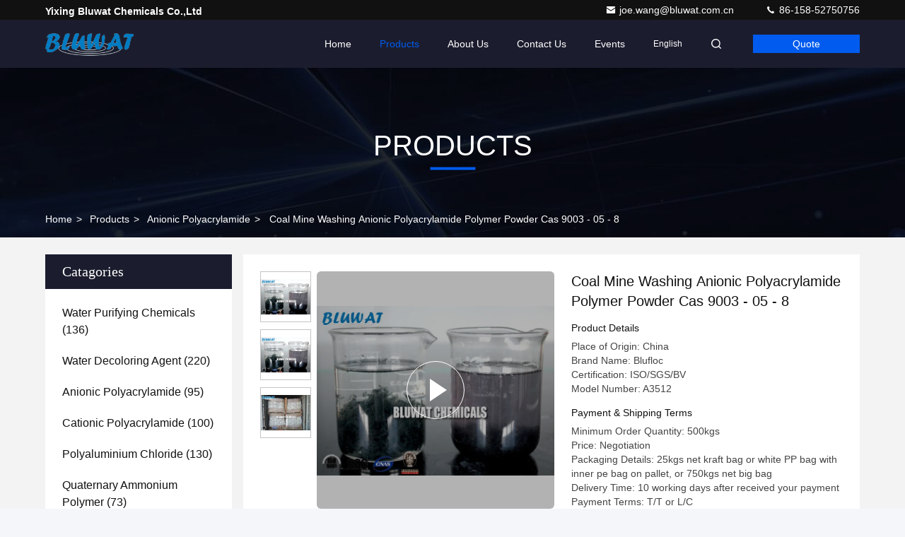

--- FILE ---
content_type: text/html
request_url: https://www.waterpurifyingchemicals.com/sale-7510844-coal-mine-washing-anionic-polyacrylamide-polymer-powder-cas-9003-05-8.html
body_size: 31143
content:

<!DOCTYPE html>
<html lang="en">
<head>
	<meta charset="utf-8">
	<meta http-equiv="X-UA-Compatible" content="IE=edge">
	<meta name="viewport" content="width=device-width, initial-scale=1.0,minimum-scale=1.0,maximum-scale=1.0,user-scalable=no">
    <title>Coal Mine Washing Anionic Polyacrylamide Polymer Powder Cas 9003 - 05 - 8</title>
    <meta name="keywords" content="anionic pam, cationic polymer flocculant, Anionic Polyacrylamide" />
    <meta name="description" content="High quality Coal Mine Washing Anionic Polyacrylamide Polymer Powder Cas 9003 - 05 - 8 from China, China's leading product market anionic pam product, with strict quality control cationic polymer flocculant factories, producing high quality cationic polymer flocculant Products." />
     <link rel='preload'
					  href=/photo/waterpurifyingchemicals/sitetpl/style/commonV2.css?ver=1763344938 as='style'><link type='text/css' rel='stylesheet'
					  href=/photo/waterpurifyingchemicals/sitetpl/style/commonV2.css?ver=1763344938 media='all'><meta property="og:title" content="Coal Mine Washing Anionic Polyacrylamide Polymer Powder Cas 9003 - 05 - 8" />
<meta property="og:description" content="High quality Coal Mine Washing Anionic Polyacrylamide Polymer Powder Cas 9003 - 05 - 8 from China, China's leading product market anionic pam product, with strict quality control cationic polymer flocculant factories, producing high quality cationic polymer flocculant Products." />
<meta property="og:type" content="product" />
<meta property="og:availability" content="instock" />
<meta property="og:site_name" content="Yixing bluwat chemicals co.,ltd" />
<meta property="og:url" content="https://www.waterpurifyingchemicals.com/sale-7510844-coal-mine-washing-anionic-polyacrylamide-polymer-powder-cas-9003-05-8.html" />
<meta property="og:image" content="https://www.waterpurifyingchemicals.com/photo/ps16575613-coal_mine_washing_anionic_polyacrylamide_polymer_powder_cas_9003_05_8.jpg" />
<link rel="canonical" href="https://www.waterpurifyingchemicals.com/sale-7510844-coal-mine-washing-anionic-polyacrylamide-polymer-powder-cas-9003-05-8.html" />
<link rel="stylesheet" type="text/css" href="/js/guidefirstcommon.css" />
<link rel="stylesheet" type="text/css" href="/js/guidecommon_99709.css" />
<style type="text/css">
/*<![CDATA[*/
.consent__cookie {position: fixed;top: 0;left: 0;width: 100%;height: 0%;z-index: 100000;}.consent__cookie_bg {position: fixed;top: 0;left: 0;width: 100%;height: 100%;background: #000;opacity: .6;display: none }.consent__cookie_rel {position: fixed;bottom:0;left: 0;width: 100%;background: #fff;display: -webkit-box;display: -ms-flexbox;display: flex;flex-wrap: wrap;padding: 24px 80px;-webkit-box-sizing: border-box;box-sizing: border-box;-webkit-box-pack: justify;-ms-flex-pack: justify;justify-content: space-between;-webkit-transition: all ease-in-out .3s;transition: all ease-in-out .3s }.consent__close {position: absolute;top: 20px;right: 20px;cursor: pointer }.consent__close svg {fill: #777 }.consent__close:hover svg {fill: #000 }.consent__cookie_box {flex: 1;word-break: break-word;}.consent__warm {color: #777;font-size: 16px;margin-bottom: 12px;line-height: 19px }.consent__title {color: #333;font-size: 20px;font-weight: 600;margin-bottom: 12px;line-height: 23px }.consent__itxt {color: #333;font-size: 14px;margin-bottom: 12px;display: -webkit-box;display: -ms-flexbox;display: flex;-webkit-box-align: center;-ms-flex-align: center;align-items: center }.consent__itxt i {display: -webkit-inline-box;display: -ms-inline-flexbox;display: inline-flex;width: 28px;height: 28px;border-radius: 50%;background: #e0f9e9;margin-right: 8px;-webkit-box-align: center;-ms-flex-align: center;align-items: center;-webkit-box-pack: center;-ms-flex-pack: center;justify-content: center }.consent__itxt svg {fill: #3ca860 }.consent__txt {color: #a6a6a6;font-size: 14px;margin-bottom: 8px;line-height: 17px }.consent__btns {display: -webkit-box;display: -ms-flexbox;display: flex;-webkit-box-orient: vertical;-webkit-box-direction: normal;-ms-flex-direction: column;flex-direction: column;-webkit-box-pack: center;-ms-flex-pack: center;justify-content: center;flex-shrink: 0;}.consent__btn {width: 280px;height: 40px;line-height: 40px;text-align: center;background: #3ca860;color: #fff;border-radius: 4px;margin: 8px 0;-webkit-box-sizing: border-box;box-sizing: border-box;cursor: pointer;font-size:14px}.consent__btn:hover {background: #00823b }.consent__btn.empty {color: #3ca860;border: 1px solid #3ca860;background: #fff }.consent__btn.empty:hover {background: #3ca860;color: #fff }.open .consent__cookie_bg {display: block }.open .consent__cookie_rel {bottom: 0 }@media (max-width: 760px) {.consent__btns {width: 100%;align-items: center;}.consent__cookie_rel {padding: 20px 24px }}.consent__cookie.open {display: block;}.consent__cookie {display: none;}
/*]]>*/
</style>
<style type="text/css">
/*<![CDATA[*/
@media only screen and (max-width:640px){.contact_now_dialog .content-wrap .desc{background-image:url(/images/cta_images/bg_s.png) !important}}.contact_now_dialog .content-wrap .content-wrap_header .cta-close{background-image:url(/images/cta_images/sprite.png) !important}.contact_now_dialog .content-wrap .desc{background-image:url(/images/cta_images/bg_l.png) !important}.contact_now_dialog .content-wrap .cta-btn i{background-image:url(/images/cta_images/sprite.png) !important}.contact_now_dialog .content-wrap .head-tip img{content:url(/images/cta_images/cta_contact_now.png) !important}.cusim{background-image:url(/images/imicon/im.svg) !important}.cuswa{background-image:url(/images/imicon/wa.png) !important}.cusall{background-image:url(/images/imicon/allchat.svg) !important}
/*]]>*/
</style>
<script type="text/javascript" src="/js/guidefirstcommon.js"></script>
<script type="text/javascript">
/*<![CDATA[*/
window.isvideotpl = 1;window.detailurl = '/videos-7510844-coal-mine-washing-anionic-polyacrylamide-polymer-powder-cas-9003-05-8.html';
var colorUrl = '';var isShowGuide = 2;var showGuideColor = 0;var im_appid = 10003;var im_msg="Good day, what product are you looking for?";

var cta_cid = 6260;var use_defaulProductInfo = 1;var cta_pid = 7510844;var test_company = 0;var webim_domain = '';var company_type = 0;var cta_equipment = 'pc'; var setcookie = 'setwebimCookie(10676,7510844,0)'; var whatsapplink = "https://wa.me/8615852750756?text=Hi%2C+I%27m+interested+in+Coal+Mine+Washing+Anionic+Polyacrylamide+Polymer+Powder+Cas+9003+-+05+-+8."; function insertMeta(){var str = '<meta name="mobile-web-app-capable" content="yes" /><meta name="viewport" content="width=device-width, initial-scale=1.0" />';document.head.insertAdjacentHTML('beforeend',str);} var element = document.querySelector('a.footer_webim_a[href="/webim/webim_tab.html"]');if (element) {element.parentNode.removeChild(element);}

var colorUrl = '';
var aisearch = 0;
var selfUrl = '';
window.playerReportUrl='/vod/view_count/report';
var query_string = ["Products","Detail"];
var g_tp = '';
var customtplcolor = 99709;
var str_chat = 'chat';
				var str_call_now = 'call now';
var str_chat_now = 'chat now';
var str_contact1 = 'Get Best Price';var str_chat_lang='english';var str_contact2 = 'Get Price';var str_contact2 = 'Best Price';var str_contact = 'Contact';
window.predomainsub = "";
/*]]>*/
</script>
</head>
<body>
<img src="/logo.gif" style="display:none" alt="logo"/>
<a style="display: none!important;" title="Yixing bluwat chemicals co.,ltd" class="float-inquiry" href="/contactnow.html" onclick='setinquiryCookie("{\"showproduct\":1,\"pid\":\"7510844\",\"name\":\"Coal Mine Washing Anionic Polyacrylamide Polymer Powder Cas 9003 - 05 - 8\",\"source_url\":\"\\/videos-7510844-coal-mine-washing-anionic-polyacrylamide-polymer-powder-cas-9003-05-8.html\",\"picurl\":\"\\/photo\\/pd16575613-coal_mine_washing_anionic_polyacrylamide_polymer_powder_cas_9003_05_8.jpg\",\"propertyDetail\":[[\"Product Name\",\"Anionic Polyacrylamide\\/pam\\/polyelectrolyte\"],[\"Application\",\"Water Treatment, Paper making, mining, textile, sugar and drilling\"],[\"Molecular Weight\",\"low\"],[\"Charge Degree\",\"medium\"]],\"company_name\":null,\"picurl_c\":\"\\/photo\\/pc16575613-coal_mine_washing_anionic_polyacrylamide_polymer_powder_cas_9003_05_8.jpg\",\"price\":\"Negotiation\",\"username\":\"Joe Wang\",\"viewTime\":\"Last Login : 9 hours 23 minutes ago\",\"subject\":\"Please send me more information on your Coal Mine Washing Anionic Polyacrylamide Polymer Powder Cas 9003 - 05 - 8\",\"countrycode\":\"US\"}");'></a>
<script>
var originProductInfo = '';
var originProductInfo = {"showproduct":1,"pid":"7510844","name":"Coal Mine Washing Anionic Polyacrylamide Polymer Powder Cas 9003 - 05 - 8","source_url":"\/videos-7510844-coal-mine-washing-anionic-polyacrylamide-polymer-powder-cas-9003-05-8.html","picurl":"\/photo\/pd16575613-coal_mine_washing_anionic_polyacrylamide_polymer_powder_cas_9003_05_8.jpg","propertyDetail":[["Product Name","Anionic Polyacrylamide\/pam\/polyelectrolyte"],["Application","Water Treatment, Paper making, mining, textile, sugar and drilling"],["Molecular Weight","low"],["Charge Degree","medium"]],"company_name":null,"picurl_c":"\/photo\/pc16575613-coal_mine_washing_anionic_polyacrylamide_polymer_powder_cas_9003_05_8.jpg","price":"Negotiation","username":"Joe Wang","viewTime":"Last Login : 2 hours 23 minutes ago","subject":"Please send me a quote on your Coal Mine Washing Anionic Polyacrylamide Polymer Powder Cas 9003 - 05 - 8","countrycode":"US"};
var save_url = "/contactsave.html";
var update_url = "/updateinquiry.html";
var productInfo = {};
var defaulProductInfo = {};
var myDate = new Date();
var curDate = myDate.getFullYear()+'-'+(parseInt(myDate.getMonth())+1)+'-'+myDate.getDate();
var message = '';
var default_pop = 1;
var leaveMessageDialog = document.getElementsByClassName('leave-message-dialog')[0]; // 获取弹层
var _$$ = function (dom) {
    return document.querySelectorAll(dom);
};
resInfo = originProductInfo;
resInfo['name'] = resInfo['name'] || '';
defaulProductInfo.pid = resInfo['pid'];
defaulProductInfo.productName = resInfo['name'] ?? '';
defaulProductInfo.productInfo = resInfo['propertyDetail'];
defaulProductInfo.productImg = resInfo['picurl_c'];
defaulProductInfo.subject = resInfo['subject'] ?? '';
defaulProductInfo.productImgAlt = resInfo['name'] ?? '';
var inquirypopup_tmp = 1;
var message = 'Dear,'+'\r\n'+"I am interested in"+' '+trim(resInfo['name'])+", could you send me more details such as type, size, MOQ, material, etc."+'\r\n'+"Thanks!"+'\r\n'+"Waiting for your reply.";
var message_1 = 'Dear,'+'\r\n'+"I am interested in"+' '+trim(resInfo['name'])+", could you send me more details such as type, size, MOQ, material, etc."+'\r\n'+"Thanks!"+'\r\n'+"Waiting for your reply.";
var message_2 = 'Hello,'+'\r\n'+"I am looking for"+' '+trim(resInfo['name'])+", please send me the price, specification and picture."+'\r\n'+"Your swift response will be highly appreciated."+'\r\n'+"Feel free to contact me for more information."+'\r\n'+"Thanks a lot.";
var message_3 = 'Hello,'+'\r\n'+trim(resInfo['name'])+' '+"meets my expectations."+'\r\n'+"Please give me the best price and some other product information."+'\r\n'+"Feel free to contact me via my mail."+'\r\n'+"Thanks a lot.";

var message_4 = 'Dear,'+'\r\n'+"What is the FOB price on your"+' '+trim(resInfo['name'])+'?'+'\r\n'+"Which is the nearest port name?"+'\r\n'+"Please reply me as soon as possible, it would be better to share further information."+'\r\n'+"Regards!";
var message_5 = 'Hi there,'+'\r\n'+"I am very interested in your"+' '+trim(resInfo['name'])+'.'+'\r\n'+"Please send me your product details."+'\r\n'+"Looking forward to your quick reply."+'\r\n'+"Feel free to contact me by mail."+'\r\n'+"Regards!";

var message_6 = 'Dear,'+'\r\n'+"Please provide us with information about your"+' '+trim(resInfo['name'])+", such as type, size, material, and of course the best price."+'\r\n'+"Looking forward to your quick reply."+'\r\n'+"Thank you!";
var message_7 = 'Dear,'+'\r\n'+"Can you supply"+' '+trim(resInfo['name'])+" for us?"+'\r\n'+"First we want a price list and some product details."+'\r\n'+"I hope to get reply asap and look forward to cooperation."+'\r\n'+"Thank you very much.";
var message_8 = 'hi,'+'\r\n'+"I am looking for"+' '+trim(resInfo['name'])+", please give me some more detailed product information."+'\r\n'+"I look forward to your reply."+'\r\n'+"Thank you!";
var message_9 = 'Hello,'+'\r\n'+"Your"+' '+trim(resInfo['name'])+" meets my requirements very well."+'\r\n'+"Please send me the price, specification, and similar model will be OK."+'\r\n'+"Feel free to chat with me."+'\r\n'+"Thanks!";
var message_10 = 'Dear,'+'\r\n'+"I want to know more about the details and quotation of"+' '+trim(resInfo['name'])+'.'+'\r\n'+"Feel free to contact me."+'\r\n'+"Regards!";

var r = getRandom(1,10);

defaulProductInfo.message = eval("message_"+r);
    defaulProductInfo.message = eval("message_"+r);
        var mytAjax = {

    post: function(url, data, fn) {
        var xhr = new XMLHttpRequest();
        xhr.open("POST", url, true);
        xhr.setRequestHeader("Content-Type", "application/x-www-form-urlencoded;charset=UTF-8");
        xhr.setRequestHeader("X-Requested-With", "XMLHttpRequest");
        xhr.setRequestHeader('Content-Type','text/plain;charset=UTF-8');
        xhr.onreadystatechange = function() {
            if(xhr.readyState == 4 && (xhr.status == 200 || xhr.status == 304)) {
                fn.call(this, xhr.responseText);
            }
        };
        xhr.send(data);
    },

    postform: function(url, data, fn) {
        var xhr = new XMLHttpRequest();
        xhr.open("POST", url, true);
        xhr.setRequestHeader("X-Requested-With", "XMLHttpRequest");
        xhr.onreadystatechange = function() {
            if(xhr.readyState == 4 && (xhr.status == 200 || xhr.status == 304)) {
                fn.call(this, xhr.responseText);
            }
        };
        xhr.send(data);
    }
};
/*window.onload = function(){
    leaveMessageDialog = document.getElementsByClassName('leave-message-dialog')[0];
    if (window.localStorage.recordDialogStatus=='undefined' || (window.localStorage.recordDialogStatus!='undefined' && window.localStorage.recordDialogStatus != curDate)) {
        setTimeout(function(){
            if(parseInt(inquirypopup_tmp%10) == 1){
                creatDialog(defaulProductInfo, 1);
            }
        }, 6000);
    }
};*/
function trim(str)
{
    str = str.replace(/(^\s*)/g,"");
    return str.replace(/(\s*$)/g,"");
};
function getRandom(m,n){
    var num = Math.floor(Math.random()*(m - n) + n);
    return num;
};
function strBtn(param) {

    var starattextarea = document.getElementById("textareamessage").value.length;
    var email = document.getElementById("startEmail").value;

    var default_tip = document.querySelectorAll(".watermark_container").length;
    if (20 < starattextarea && starattextarea < 3000) {
        if(default_tip>0){
            document.getElementById("textareamessage1").parentNode.parentNode.nextElementSibling.style.display = "none";
        }else{
            document.getElementById("textareamessage1").parentNode.nextElementSibling.style.display = "none";
        }

    } else {
        if(default_tip>0){
            document.getElementById("textareamessage1").parentNode.parentNode.nextElementSibling.style.display = "block";
        }else{
            document.getElementById("textareamessage1").parentNode.nextElementSibling.style.display = "block";
        }

        return;
    }

    // var re = /^([a-zA-Z0-9_-])+@([a-zA-Z0-9_-])+\.([a-zA-Z0-9_-])+/i;/*邮箱不区分大小写*/
    var re = /^[a-zA-Z0-9][\w-]*(\.?[\w-]+)*@[a-zA-Z0-9-]+(\.[a-zA-Z0-9]+)+$/i;
    if (!re.test(email)) {
        document.getElementById("startEmail").nextElementSibling.style.display = "block";
        return;
    } else {
        document.getElementById("startEmail").nextElementSibling.style.display = "none";
    }

    var subject = document.getElementById("pop_subject").value;
    var pid = document.getElementById("pop_pid").value;
    var message = document.getElementById("textareamessage").value;
    var sender_email = document.getElementById("startEmail").value;
    var tel = '';
    if (document.getElementById("tel0") != undefined && document.getElementById("tel0") != '')
        tel = document.getElementById("tel0").value;
    var form_serialize = '&tel='+tel;

    form_serialize = form_serialize.replace(/\+/g, "%2B");
    mytAjax.post(save_url,"pid="+pid+"&subject="+subject+"&email="+sender_email+"&message="+(message)+form_serialize,function(res){
        var mes = JSON.parse(res);
        if(mes.status == 200){
            var iid = mes.iid;
            document.getElementById("pop_iid").value = iid;
            document.getElementById("pop_uuid").value = mes.uuid;

            if(typeof gtag_report_conversion === "function"){
                gtag_report_conversion();//执行统计js代码
            }
            if(typeof fbq === "function"){
                fbq('track','Purchase');//执行统计js代码
            }
        }
    });
    for (var index = 0; index < document.querySelectorAll(".dialog-content-pql").length; index++) {
        document.querySelectorAll(".dialog-content-pql")[index].style.display = "none";
    };
    $('#idphonepql').val(tel);
    document.getElementById("dialog-content-pql-id").style.display = "block";
    ;
};
function twoBtnOk(param) {

    var selectgender = document.getElementById("Mr").innerHTML;
    var iid = document.getElementById("pop_iid").value;
    var sendername = document.getElementById("idnamepql").value;
    var senderphone = document.getElementById("idphonepql").value;
    var sendercname = document.getElementById("idcompanypql").value;
    var uuid = document.getElementById("pop_uuid").value;
    var gender = 2;
    if(selectgender == 'Mr.') gender = 0;
    if(selectgender == 'Mrs.') gender = 1;
    var pid = document.getElementById("pop_pid").value;
    var form_serialize = '';

        form_serialize = form_serialize.replace(/\+/g, "%2B");

    mytAjax.post(update_url,"iid="+iid+"&gender="+gender+"&uuid="+uuid+"&name="+(sendername)+"&tel="+(senderphone)+"&company="+(sendercname)+form_serialize,function(res){});

    for (var index = 0; index < document.querySelectorAll(".dialog-content-pql").length; index++) {
        document.querySelectorAll(".dialog-content-pql")[index].style.display = "none";
    };
    document.getElementById("dialog-content-pql-ok").style.display = "block";

};
function toCheckMust(name) {
    $('#'+name+'error').hide();
}
function handClidk(param) {
    var starattextarea = document.getElementById("textareamessage1").value.length;
    var email = document.getElementById("startEmail1").value;
    var default_tip = document.querySelectorAll(".watermark_container").length;
    if (20 < starattextarea && starattextarea < 3000) {
        if(default_tip>0){
            document.getElementById("textareamessage1").parentNode.parentNode.nextElementSibling.style.display = "none";
        }else{
            document.getElementById("textareamessage1").parentNode.nextElementSibling.style.display = "none";
        }

    } else {
        if(default_tip>0){
            document.getElementById("textareamessage1").parentNode.parentNode.nextElementSibling.style.display = "block";
        }else{
            document.getElementById("textareamessage1").parentNode.nextElementSibling.style.display = "block";
        }

        return;
    }

    // var re = /^([a-zA-Z0-9_-])+@([a-zA-Z0-9_-])+\.([a-zA-Z0-9_-])+/i;
    var re = /^[a-zA-Z0-9][\w-]*(\.?[\w-]+)*@[a-zA-Z0-9-]+(\.[a-zA-Z0-9]+)+$/i;
    if (!re.test(email)) {
        document.getElementById("startEmail1").nextElementSibling.style.display = "block";
        return;
    } else {
        document.getElementById("startEmail1").nextElementSibling.style.display = "none";
    }

    var subject = document.getElementById("pop_subject").value;
    var pid = document.getElementById("pop_pid").value;
    var message = document.getElementById("textareamessage1").value;
    var sender_email = document.getElementById("startEmail1").value;
    var form_serialize = tel = '';
    if (document.getElementById("tel1") != undefined && document.getElementById("tel1") != '')
        tel = document.getElementById("tel1").value;
        mytAjax.post(save_url,"email="+sender_email+"&tel="+tel+"&pid="+pid+"&message="+message+"&subject="+subject+form_serialize,function(res){

        var mes = JSON.parse(res);
        if(mes.status == 200){
            var iid = mes.iid;
            document.getElementById("pop_iid").value = iid;
            document.getElementById("pop_uuid").value = mes.uuid;
            if(typeof gtag_report_conversion === "function"){
                gtag_report_conversion();//执行统计js代码
            }
        }

    });
    for (var index = 0; index < document.querySelectorAll(".dialog-content-pql").length; index++) {
        document.querySelectorAll(".dialog-content-pql")[index].style.display = "none";
    };
    $('#idphonepql').val(tel);
    document.getElementById("dialog-content-pql-id").style.display = "block";

};
window.addEventListener('load', function () {
    $('.checkbox-wrap label').each(function(){
        if($(this).find('input').prop('checked')){
            $(this).addClass('on')
        }else {
            $(this).removeClass('on')
        }
    })
    $(document).on('click', '.checkbox-wrap label' , function(ev){
        if (ev.target.tagName.toUpperCase() != 'INPUT') {
            $(this).toggleClass('on')
        }
    })
})

function hand_video(pdata) {
    data = JSON.parse(pdata);
    productInfo.productName = data.productName;
    productInfo.productInfo = data.productInfo;
    productInfo.productImg = data.productImg;
    productInfo.subject = data.subject;

    var message = 'Dear,'+'\r\n'+"I am interested in"+' '+trim(data.productName)+", could you send me more details such as type, size, quantity, material, etc."+'\r\n'+"Thanks!"+'\r\n'+"Waiting for your reply.";

    var message = 'Dear,'+'\r\n'+"I am interested in"+' '+trim(data.productName)+", could you send me more details such as type, size, MOQ, material, etc."+'\r\n'+"Thanks!"+'\r\n'+"Waiting for your reply.";
    var message_1 = 'Dear,'+'\r\n'+"I am interested in"+' '+trim(data.productName)+", could you send me more details such as type, size, MOQ, material, etc."+'\r\n'+"Thanks!"+'\r\n'+"Waiting for your reply.";
    var message_2 = 'Hello,'+'\r\n'+"I am looking for"+' '+trim(data.productName)+", please send me the price, specification and picture."+'\r\n'+"Your swift response will be highly appreciated."+'\r\n'+"Feel free to contact me for more information."+'\r\n'+"Thanks a lot.";
    var message_3 = 'Hello,'+'\r\n'+trim(data.productName)+' '+"meets my expectations."+'\r\n'+"Please give me the best price and some other product information."+'\r\n'+"Feel free to contact me via my mail."+'\r\n'+"Thanks a lot.";

    var message_4 = 'Dear,'+'\r\n'+"What is the FOB price on your"+' '+trim(data.productName)+'?'+'\r\n'+"Which is the nearest port name?"+'\r\n'+"Please reply me as soon as possible, it would be better to share further information."+'\r\n'+"Regards!";
    var message_5 = 'Hi there,'+'\r\n'+"I am very interested in your"+' '+trim(data.productName)+'.'+'\r\n'+"Please send me your product details."+'\r\n'+"Looking forward to your quick reply."+'\r\n'+"Feel free to contact me by mail."+'\r\n'+"Regards!";

    var message_6 = 'Dear,'+'\r\n'+"Please provide us with information about your"+' '+trim(data.productName)+", such as type, size, material, and of course the best price."+'\r\n'+"Looking forward to your quick reply."+'\r\n'+"Thank you!";
    var message_7 = 'Dear,'+'\r\n'+"Can you supply"+' '+trim(data.productName)+" for us?"+'\r\n'+"First we want a price list and some product details."+'\r\n'+"I hope to get reply asap and look forward to cooperation."+'\r\n'+"Thank you very much.";
    var message_8 = 'hi,'+'\r\n'+"I am looking for"+' '+trim(data.productName)+", please give me some more detailed product information."+'\r\n'+"I look forward to your reply."+'\r\n'+"Thank you!";
    var message_9 = 'Hello,'+'\r\n'+"Your"+' '+trim(data.productName)+" meets my requirements very well."+'\r\n'+"Please send me the price, specification, and similar model will be OK."+'\r\n'+"Feel free to chat with me."+'\r\n'+"Thanks!";
    var message_10 = 'Dear,'+'\r\n'+"I want to know more about the details and quotation of"+' '+trim(data.productName)+'.'+'\r\n'+"Feel free to contact me."+'\r\n'+"Regards!";

    var r = getRandom(1,10);

    productInfo.message = eval("message_"+r);
            if(parseInt(inquirypopup_tmp/10) == 1){
        productInfo.message = "";
    }
    productInfo.pid = data.pid;
    creatDialog(productInfo, 2);
};

function handDialog(pdata) {
    data = JSON.parse(pdata);
    productInfo.productName = data.productName;
    productInfo.productInfo = data.productInfo;
    productInfo.productImg = data.productImg;
    productInfo.subject = data.subject;

    var message = 'Dear,'+'\r\n'+"I am interested in"+' '+trim(data.productName)+", could you send me more details such as type, size, quantity, material, etc."+'\r\n'+"Thanks!"+'\r\n'+"Waiting for your reply.";

    var message = 'Dear,'+'\r\n'+"I am interested in"+' '+trim(data.productName)+", could you send me more details such as type, size, MOQ, material, etc."+'\r\n'+"Thanks!"+'\r\n'+"Waiting for your reply.";
    var message_1 = 'Dear,'+'\r\n'+"I am interested in"+' '+trim(data.productName)+", could you send me more details such as type, size, MOQ, material, etc."+'\r\n'+"Thanks!"+'\r\n'+"Waiting for your reply.";
    var message_2 = 'Hello,'+'\r\n'+"I am looking for"+' '+trim(data.productName)+", please send me the price, specification and picture."+'\r\n'+"Your swift response will be highly appreciated."+'\r\n'+"Feel free to contact me for more information."+'\r\n'+"Thanks a lot.";
    var message_3 = 'Hello,'+'\r\n'+trim(data.productName)+' '+"meets my expectations."+'\r\n'+"Please give me the best price and some other product information."+'\r\n'+"Feel free to contact me via my mail."+'\r\n'+"Thanks a lot.";

    var message_4 = 'Dear,'+'\r\n'+"What is the FOB price on your"+' '+trim(data.productName)+'?'+'\r\n'+"Which is the nearest port name?"+'\r\n'+"Please reply me as soon as possible, it would be better to share further information."+'\r\n'+"Regards!";
    var message_5 = 'Hi there,'+'\r\n'+"I am very interested in your"+' '+trim(data.productName)+'.'+'\r\n'+"Please send me your product details."+'\r\n'+"Looking forward to your quick reply."+'\r\n'+"Feel free to contact me by mail."+'\r\n'+"Regards!";

    var message_6 = 'Dear,'+'\r\n'+"Please provide us with information about your"+' '+trim(data.productName)+", such as type, size, material, and of course the best price."+'\r\n'+"Looking forward to your quick reply."+'\r\n'+"Thank you!";
    var message_7 = 'Dear,'+'\r\n'+"Can you supply"+' '+trim(data.productName)+" for us?"+'\r\n'+"First we want a price list and some product details."+'\r\n'+"I hope to get reply asap and look forward to cooperation."+'\r\n'+"Thank you very much.";
    var message_8 = 'hi,'+'\r\n'+"I am looking for"+' '+trim(data.productName)+", please give me some more detailed product information."+'\r\n'+"I look forward to your reply."+'\r\n'+"Thank you!";
    var message_9 = 'Hello,'+'\r\n'+"Your"+' '+trim(data.productName)+" meets my requirements very well."+'\r\n'+"Please send me the price, specification, and similar model will be OK."+'\r\n'+"Feel free to chat with me."+'\r\n'+"Thanks!";
    var message_10 = 'Dear,'+'\r\n'+"I want to know more about the details and quotation of"+' '+trim(data.productName)+'.'+'\r\n'+"Feel free to contact me."+'\r\n'+"Regards!";

    var r = getRandom(1,10);
    productInfo.message = eval("message_"+r);
            if(parseInt(inquirypopup_tmp/10) == 1){
        productInfo.message = "";
    }
    productInfo.pid = data.pid;
    creatDialog(productInfo, 2);
};

function closepql(param) {

    leaveMessageDialog.style.display = 'none';
};

function closepql2(param) {

    for (var index = 0; index < document.querySelectorAll(".dialog-content-pql").length; index++) {
        document.querySelectorAll(".dialog-content-pql")[index].style.display = "none";
    };
    document.getElementById("dialog-content-pql-ok").style.display = "block";
};

function decodeHtmlEntities(str) {
    var tempElement = document.createElement('div');
    tempElement.innerHTML = str;
    return tempElement.textContent || tempElement.innerText || '';
}

function initProduct(productInfo,type){

    productInfo.productName = decodeHtmlEntities(productInfo.productName);
    productInfo.message = decodeHtmlEntities(productInfo.message);

    leaveMessageDialog = document.getElementsByClassName('leave-message-dialog')[0];
    leaveMessageDialog.style.display = "block";
    if(type == 3){
        var popinquiryemail = document.getElementById("popinquiryemail").value;
        _$$("#startEmail1")[0].value = popinquiryemail;
    }else{
        _$$("#startEmail1")[0].value = "";
    }
    _$$("#startEmail")[0].value = "";
    _$$("#idnamepql")[0].value = "";
    _$$("#idphonepql")[0].value = "";
    _$$("#idcompanypql")[0].value = "";

    _$$("#pop_pid")[0].value = productInfo.pid;
    _$$("#pop_subject")[0].value = productInfo.subject;
    
    if(parseInt(inquirypopup_tmp/10) == 1){
        productInfo.message = "";
    }

    _$$("#textareamessage1")[0].value = productInfo.message;
    _$$("#textareamessage")[0].value = productInfo.message;

    _$$("#dialog-content-pql-id .titlep")[0].innerHTML = productInfo.productName;
    _$$("#dialog-content-pql-id img")[0].setAttribute("src", productInfo.productImg);
    _$$("#dialog-content-pql-id img")[0].setAttribute("alt", productInfo.productImgAlt);

    _$$("#dialog-content-pql-id-hand img")[0].setAttribute("src", productInfo.productImg);
    _$$("#dialog-content-pql-id-hand img")[0].setAttribute("alt", productInfo.productImgAlt);
    _$$("#dialog-content-pql-id-hand .titlep")[0].innerHTML = productInfo.productName;

    if (productInfo.productInfo.length > 0) {
        var ul2, ul;
        ul = document.createElement("ul");
        for (var index = 0; index < productInfo.productInfo.length; index++) {
            var el = productInfo.productInfo[index];
            var li = document.createElement("li");
            var span1 = document.createElement("span");
            span1.innerHTML = el[0] + ":";
            var span2 = document.createElement("span");
            span2.innerHTML = el[1];
            li.appendChild(span1);
            li.appendChild(span2);
            ul.appendChild(li);

        }
        ul2 = ul.cloneNode(true);
        if (type === 1) {
            _$$("#dialog-content-pql-id .left")[0].replaceChild(ul, _$$("#dialog-content-pql-id .left ul")[0]);
        } else {
            _$$("#dialog-content-pql-id-hand .left")[0].replaceChild(ul2, _$$("#dialog-content-pql-id-hand .left ul")[0]);
            _$$("#dialog-content-pql-id .left")[0].replaceChild(ul, _$$("#dialog-content-pql-id .left ul")[0]);
        }
    };
    for (var index = 0; index < _$$("#dialog-content-pql-id .right ul li").length; index++) {
        _$$("#dialog-content-pql-id .right ul li")[index].addEventListener("click", function (params) {
            _$$("#dialog-content-pql-id .right #Mr")[0].innerHTML = this.innerHTML
        }, false)

    };

};
function closeInquiryCreateDialog() {
    document.getElementById("xuanpan_dialog_box_pql").style.display = "none";
};
function showInquiryCreateDialog() {
    document.getElementById("xuanpan_dialog_box_pql").style.display = "block";
};
function submitPopInquiry(){
    var message = document.getElementById("inquiry_message").value;
    var email = document.getElementById("inquiry_email").value;
    var subject = defaulProductInfo.subject;
    var pid = defaulProductInfo.pid;
    if (email === undefined) {
        showInquiryCreateDialog();
        document.getElementById("inquiry_email").style.border = "1px solid red";
        return false;
    };
    if (message === undefined) {
        showInquiryCreateDialog();
        document.getElementById("inquiry_message").style.border = "1px solid red";
        return false;
    };
    if (email.search(/^\w+((-\w+)|(\.\w+))*\@[A-Za-z0-9]+((\.|-)[A-Za-z0-9]+)*\.[A-Za-z0-9]+$/) == -1) {
        document.getElementById("inquiry_email").style.border= "1px solid red";
        showInquiryCreateDialog();
        return false;
    } else {
        document.getElementById("inquiry_email").style.border= "";
    };
    if (message.length < 20 || message.length >3000) {
        showInquiryCreateDialog();
        document.getElementById("inquiry_message").style.border = "1px solid red";
        return false;
    } else {
        document.getElementById("inquiry_message").style.border = "";
    };
    var tel = '';
    if (document.getElementById("tel") != undefined && document.getElementById("tel") != '')
        tel = document.getElementById("tel").value;

    mytAjax.post(save_url,"pid="+pid+"&subject="+subject+"&email="+email+"&message="+(message)+'&tel='+tel,function(res){
        var mes = JSON.parse(res);
        if(mes.status == 200){
            var iid = mes.iid;
            document.getElementById("pop_iid").value = iid;
            document.getElementById("pop_uuid").value = mes.uuid;

        }
    });
    initProduct(defaulProductInfo);
    for (var index = 0; index < document.querySelectorAll(".dialog-content-pql").length; index++) {
        document.querySelectorAll(".dialog-content-pql")[index].style.display = "none";
    };
    $('#idphonepql').val(tel);
    document.getElementById("dialog-content-pql-id").style.display = "block";

};

//带附件上传
function submitPopInquiryfile(email_id,message_id,check_sort,name_id,phone_id,company_id,attachments){

    if(typeof(check_sort) == 'undefined'){
        check_sort = 0;
    }
    var message = document.getElementById(message_id).value;
    var email = document.getElementById(email_id).value;
    var attachments = document.getElementById(attachments).value;
    if(typeof(name_id) !== 'undefined' && name_id != ""){
        var name  = document.getElementById(name_id).value;
    }
    if(typeof(phone_id) !== 'undefined' && phone_id != ""){
        var phone = document.getElementById(phone_id).value;
    }
    if(typeof(company_id) !== 'undefined' && company_id != ""){
        var company = document.getElementById(company_id).value;
    }
    var subject = defaulProductInfo.subject;
    var pid = defaulProductInfo.pid;

    if(check_sort == 0){
        if (email === undefined) {
            showInquiryCreateDialog();
            document.getElementById(email_id).style.border = "1px solid red";
            return false;
        };
        if (message === undefined) {
            showInquiryCreateDialog();
            document.getElementById(message_id).style.border = "1px solid red";
            return false;
        };

        if (email.search(/^\w+((-\w+)|(\.\w+))*\@[A-Za-z0-9]+((\.|-)[A-Za-z0-9]+)*\.[A-Za-z0-9]+$/) == -1) {
            document.getElementById(email_id).style.border= "1px solid red";
            showInquiryCreateDialog();
            return false;
        } else {
            document.getElementById(email_id).style.border= "";
        };
        if (message.length < 20 || message.length >3000) {
            showInquiryCreateDialog();
            document.getElementById(message_id).style.border = "1px solid red";
            return false;
        } else {
            document.getElementById(message_id).style.border = "";
        };
    }else{

        if (message === undefined) {
            showInquiryCreateDialog();
            document.getElementById(message_id).style.border = "1px solid red";
            return false;
        };

        if (email === undefined) {
            showInquiryCreateDialog();
            document.getElementById(email_id).style.border = "1px solid red";
            return false;
        };

        if (message.length < 20 || message.length >3000) {
            showInquiryCreateDialog();
            document.getElementById(message_id).style.border = "1px solid red";
            return false;
        } else {
            document.getElementById(message_id).style.border = "";
        };

        if (email.search(/^\w+((-\w+)|(\.\w+))*\@[A-Za-z0-9]+((\.|-)[A-Za-z0-9]+)*\.[A-Za-z0-9]+$/) == -1) {
            document.getElementById(email_id).style.border= "1px solid red";
            showInquiryCreateDialog();
            return false;
        } else {
            document.getElementById(email_id).style.border= "";
        };

    };

    mytAjax.post(save_url,"pid="+pid+"&subject="+subject+"&email="+email+"&message="+message+"&company="+company+"&attachments="+attachments,function(res){
        var mes = JSON.parse(res);
        if(mes.status == 200){
            var iid = mes.iid;
            document.getElementById("pop_iid").value = iid;
            document.getElementById("pop_uuid").value = mes.uuid;

            if(typeof gtag_report_conversion === "function"){
                gtag_report_conversion();//执行统计js代码
            }
            if(typeof fbq === "function"){
                fbq('track','Purchase');//执行统计js代码
            }
        }
    });
    initProduct(defaulProductInfo);

    if(name !== undefined && name != ""){
        _$$("#idnamepql")[0].value = name;
    }

    if(phone !== undefined && phone != ""){
        _$$("#idphonepql")[0].value = phone;
    }

    if(company !== undefined && company != ""){
        _$$("#idcompanypql")[0].value = company;
    }

    for (var index = 0; index < document.querySelectorAll(".dialog-content-pql").length; index++) {
        document.querySelectorAll(".dialog-content-pql")[index].style.display = "none";
    };
    document.getElementById("dialog-content-pql-id").style.display = "block";

};
function submitPopInquiryByParam(email_id,message_id,check_sort,name_id,phone_id,company_id){

    if(typeof(check_sort) == 'undefined'){
        check_sort = 0;
    }

    var senderphone = '';
    var message = document.getElementById(message_id).value;
    var email = document.getElementById(email_id).value;
    if(typeof(name_id) !== 'undefined' && name_id != ""){
        var name  = document.getElementById(name_id).value;
    }
    if(typeof(phone_id) !== 'undefined' && phone_id != ""){
        var phone = document.getElementById(phone_id).value;
        senderphone = phone;
    }
    if(typeof(company_id) !== 'undefined' && company_id != ""){
        var company = document.getElementById(company_id).value;
    }
    var subject = defaulProductInfo.subject;
    var pid = defaulProductInfo.pid;

    if(check_sort == 0){
        if (email === undefined) {
            showInquiryCreateDialog();
            document.getElementById(email_id).style.border = "1px solid red";
            return false;
        };
        if (message === undefined) {
            showInquiryCreateDialog();
            document.getElementById(message_id).style.border = "1px solid red";
            return false;
        };

        if (email.search(/^\w+((-\w+)|(\.\w+))*\@[A-Za-z0-9]+((\.|-)[A-Za-z0-9]+)*\.[A-Za-z0-9]+$/) == -1) {
            document.getElementById(email_id).style.border= "1px solid red";
            showInquiryCreateDialog();
            return false;
        } else {
            document.getElementById(email_id).style.border= "";
        };
        if (message.length < 20 || message.length >3000) {
            showInquiryCreateDialog();
            document.getElementById(message_id).style.border = "1px solid red";
            return false;
        } else {
            document.getElementById(message_id).style.border = "";
        };
    }else{

        if (message === undefined) {
            showInquiryCreateDialog();
            document.getElementById(message_id).style.border = "1px solid red";
            return false;
        };

        if (email === undefined) {
            showInquiryCreateDialog();
            document.getElementById(email_id).style.border = "1px solid red";
            return false;
        };

        if (message.length < 20 || message.length >3000) {
            showInquiryCreateDialog();
            document.getElementById(message_id).style.border = "1px solid red";
            return false;
        } else {
            document.getElementById(message_id).style.border = "";
        };

        if (email.search(/^\w+((-\w+)|(\.\w+))*\@[A-Za-z0-9]+((\.|-)[A-Za-z0-9]+)*\.[A-Za-z0-9]+$/) == -1) {
            document.getElementById(email_id).style.border= "1px solid red";
            showInquiryCreateDialog();
            return false;
        } else {
            document.getElementById(email_id).style.border= "";
        };

    };

    var productsku = "";
    if($("#product_sku").length > 0){
        productsku = $("#product_sku").html();
    }

    mytAjax.post(save_url,"tel="+senderphone+"&pid="+pid+"&subject="+subject+"&email="+email+"&message="+message+"&messagesku="+encodeURI(productsku),function(res){
        var mes = JSON.parse(res);
        if(mes.status == 200){
            var iid = mes.iid;
            document.getElementById("pop_iid").value = iid;
            document.getElementById("pop_uuid").value = mes.uuid;

            if(typeof gtag_report_conversion === "function"){
                gtag_report_conversion();//执行统计js代码
            }
            if(typeof fbq === "function"){
                fbq('track','Purchase');//执行统计js代码
            }
        }
    });
    initProduct(defaulProductInfo);

    if(name !== undefined && name != ""){
        _$$("#idnamepql")[0].value = name;
    }

    if(phone !== undefined && phone != ""){
        _$$("#idphonepql")[0].value = phone;
    }

    if(company !== undefined && company != ""){
        _$$("#idcompanypql")[0].value = company;
    }

    for (var index = 0; index < document.querySelectorAll(".dialog-content-pql").length; index++) {
        document.querySelectorAll(".dialog-content-pql")[index].style.display = "none";

    };
    document.getElementById("dialog-content-pql-id").style.display = "block";

};

function creat_videoDialog(productInfo, type) {

    if(type == 1){
        if(default_pop != 1){
            return false;
        }
        window.localStorage.recordDialogStatus = curDate;
    }else{
        default_pop = 0;
    }
    initProduct(productInfo, type);
    if (type === 1) {
        // 自动弹出
        for (var index = 0; index < document.querySelectorAll(".dialog-content-pql").length; index++) {

            document.querySelectorAll(".dialog-content-pql")[index].style.display = "none";
        };
        document.getElementById("dialog-content-pql").style.display = "block";
    } else {
        // 手动弹出
        for (var index = 0; index < document.querySelectorAll(".dialog-content-pql").length; index++) {
            document.querySelectorAll(".dialog-content-pql")[index].style.display = "none";
        };
        document.getElementById("dialog-content-pql-id-hand").style.display = "block";
    }
}

function creatDialog(productInfo, type) {

    if(type == 1){
        if(default_pop != 1){
            return false;
        }
        window.localStorage.recordDialogStatus = curDate;
    }else{
        default_pop = 0;
    }
    initProduct(productInfo, type);
    if (type === 1) {
        // 自动弹出
        for (var index = 0; index < document.querySelectorAll(".dialog-content-pql").length; index++) {

            document.querySelectorAll(".dialog-content-pql")[index].style.display = "none";
        };
        document.getElementById("dialog-content-pql").style.display = "block";
    } else {
        // 手动弹出
        for (var index = 0; index < document.querySelectorAll(".dialog-content-pql").length; index++) {
            document.querySelectorAll(".dialog-content-pql")[index].style.display = "none";
        };
        document.getElementById("dialog-content-pql-id-hand").style.display = "block";
    }
}

//带邮箱信息打开询盘框 emailtype=1表示带入邮箱
function openDialog(emailtype){
    var type = 2;//不带入邮箱，手动弹出
    if(emailtype == 1){
        var popinquiryemail = document.getElementById("popinquiryemail").value;
        // var re = /^([a-zA-Z0-9_-])+@([a-zA-Z0-9_-])+\.([a-zA-Z0-9_-])+/i;
        var re = /^[a-zA-Z0-9][\w-]*(\.?[\w-]+)*@[a-zA-Z0-9-]+(\.[a-zA-Z0-9]+)+$/i;
        if (!re.test(popinquiryemail)) {
            //前端提示样式;
            showInquiryCreateDialog();
            document.getElementById("popinquiryemail").style.border = "1px solid red";
            return false;
        } else {
            //前端提示样式;
        }
        var type = 3;
    }
    creatDialog(defaulProductInfo,type);
}

//上传附件
function inquiryUploadFile(){
    var fileObj = document.querySelector("#fileId").files[0];
    //构建表单数据
    var formData = new FormData();
    var filesize = fileObj.size;
    if(filesize > 10485760 || filesize == 0) {
        document.getElementById("filetips").style.display = "block";
        return false;
    }else {
        document.getElementById("filetips").style.display = "none";
    }
    formData.append('popinquiryfile', fileObj);
    document.getElementById("quotefileform").reset();
    var save_url = "/inquiryuploadfile.html";
    mytAjax.postform(save_url,formData,function(res){
        var mes = JSON.parse(res);
        if(mes.status == 200){
            document.getElementById("uploader-file-info").innerHTML = document.getElementById("uploader-file-info").innerHTML + "<span class=op>"+mes.attfile.name+"<a class=delatt id=att"+mes.attfile.id+" onclick=delatt("+mes.attfile.id+");>Delete</a></span>";
            var nowattachs = document.getElementById("attachments").value;
            if( nowattachs !== ""){
                var attachs = JSON.parse(nowattachs);
                attachs[mes.attfile.id] = mes.attfile;
            }else{
                var attachs = {};
                attachs[mes.attfile.id] = mes.attfile;
            }
            document.getElementById("attachments").value = JSON.stringify(attachs);
        }
    });
}
//附件删除
function delatt(attid)
{
    var nowattachs = document.getElementById("attachments").value;
    if( nowattachs !== ""){
        var attachs = JSON.parse(nowattachs);
        if(attachs[attid] == ""){
            return false;
        }
        var formData = new FormData();
        var delfile = attachs[attid]['filename'];
        var save_url = "/inquirydelfile.html";
        if(delfile != "") {
            formData.append('delfile', delfile);
            mytAjax.postform(save_url, formData, function (res) {
                if(res !== "") {
                    var mes = JSON.parse(res);
                    if (mes.status == 200) {
                        delete attachs[attid];
                        document.getElementById("attachments").value = JSON.stringify(attachs);
                        var s = document.getElementById("att"+attid);
                        s.parentNode.remove();
                    }
                }
            });
        }
    }else{
        return false;
    }
}

</script>
<div class="leave-message-dialog" style="display: none">
<style>
    .leave-message-dialog .close:before, .leave-message-dialog .close:after{
        content:initial;
    }
</style>
<div class="dialog-content-pql" id="dialog-content-pql" style="display: none">
    <span class="close" onclick="closepql()"><img src="/images/close.png" alt="close"></span>
    <div class="title">
        <p class="firstp-pql">Leave a Message</p>
        <p class="lastp-pql">We will call you back soon!</p>
    </div>
    <div class="form">
        <div class="textarea">
            <textarea style='font-family: robot;'  name="" id="textareamessage" cols="30" rows="10" style="margin-bottom:14px;width:100%"
                placeholder="Please enter your inquiry details."></textarea>
        </div>
        <p class="error-pql"> <span class="icon-pql"><img src="/images/error.png" alt="Yixing bluwat chemicals co.,ltd"></span> Your message must be between 20-3,000 characters!</p>
        <input id="startEmail" type="text" placeholder="Enter your E-mail" onkeydown="if(event.keyCode === 13){ strBtn();}">
        <p class="error-pql"><span class="icon-pql"><img src="/images/error.png" alt="Yixing bluwat chemicals co.,ltd"></span> Please check your E-mail! </p>
                <div class="operations">
            <div class='btn' id="submitStart" type="submit" onclick="strBtn()">SUBMIT</div>
        </div>
            </div>
</div>
<div class="dialog-content-pql dialog-content-pql-id" id="dialog-content-pql-id" style="display:none">
        <span class="close" onclick="closepql2()"><svg t="1648434466530" class="icon" viewBox="0 0 1024 1024" version="1.1" xmlns="http://www.w3.org/2000/svg" p-id="2198" width="16" height="16"><path d="M576 512l277.333333 277.333333-64 64-277.333333-277.333333L234.666667 853.333333 170.666667 789.333333l277.333333-277.333333L170.666667 234.666667 234.666667 170.666667l277.333333 277.333333L789.333333 170.666667 853.333333 234.666667 576 512z" fill="#444444" p-id="2199"></path></svg></span>
    <div class="left">
        <div class="img"><img></div>
        <p class="titlep"></p>
        <ul> </ul>
    </div>
    <div class="right">
                <p class="title">More information facilitates better communication.</p>
                <div style="position: relative;">
            <div class="mr"> <span id="Mr">Mr</span>
                <ul>
                    <li>Mr</li>
                    <li>Mrs</li>
                </ul>
            </div>
            <input style="text-indent: 80px;" type="text" id="idnamepql" placeholder="Input your name">
        </div>
        <input type="text"  id="idphonepql"  placeholder="Phone Number">
        <input type="text" id="idcompanypql"  placeholder="Company" onkeydown="if(event.keyCode === 13){ twoBtnOk();}">
                <div class="btn form_new" id="twoBtnOk" onclick="twoBtnOk()">OK</div>
    </div>
</div>

<div class="dialog-content-pql dialog-content-pql-ok" id="dialog-content-pql-ok" style="display:none">
        <span class="close" onclick="closepql()"><svg t="1648434466530" class="icon" viewBox="0 0 1024 1024" version="1.1" xmlns="http://www.w3.org/2000/svg" p-id="2198" width="16" height="16"><path d="M576 512l277.333333 277.333333-64 64-277.333333-277.333333L234.666667 853.333333 170.666667 789.333333l277.333333-277.333333L170.666667 234.666667 234.666667 170.666667l277.333333 277.333333L789.333333 170.666667 853.333333 234.666667 576 512z" fill="#444444" p-id="2199"></path></svg></span>
    <div class="duihaook"></div>
        <p class="title">Submitted successfully!</p>
        <p class="p1" style="text-align: center; font-size: 18px; margin-top: 14px;">We will call you back soon!</p>
    <div class="btn" onclick="closepql()" id="endOk" style="margin: 0 auto;margin-top: 50px;">OK</div>
</div>
<div class="dialog-content-pql dialog-content-pql-id dialog-content-pql-id-hand" id="dialog-content-pql-id-hand"
    style="display:none">
     <input type="hidden" name="pop_pid" id="pop_pid" value="0">
     <input type="hidden" name="pop_subject" id="pop_subject" value="">
     <input type="hidden" name="pop_iid" id="pop_iid" value="0">
     <input type="hidden" name="pop_uuid" id="pop_uuid" value="0">
        <span class="close" onclick="closepql()"><svg t="1648434466530" class="icon" viewBox="0 0 1024 1024" version="1.1" xmlns="http://www.w3.org/2000/svg" p-id="2198" width="16" height="16"><path d="M576 512l277.333333 277.333333-64 64-277.333333-277.333333L234.666667 853.333333 170.666667 789.333333l277.333333-277.333333L170.666667 234.666667 234.666667 170.666667l277.333333 277.333333L789.333333 170.666667 853.333333 234.666667 576 512z" fill="#444444" p-id="2199"></path></svg></span>
    <div class="left">
        <div class="img"><img></div>
        <p class="titlep"></p>
        <ul> </ul>
    </div>
    <div class="right" style="float:right">
                <div class="title">
            <p class="firstp-pql">Leave a Message</p>
            <p class="lastp-pql">We will call you back soon!</p>
        </div>
                <div class="form">
            <div class="textarea">
                <textarea style='font-family: robot;' name="message" id="textareamessage1" cols="30" rows="10"
                    placeholder="Please enter your inquiry details."></textarea>
            </div>
            <p class="error-pql"> <span class="icon-pql"><img src="/images/error.png" alt="Yixing bluwat chemicals co.,ltd"></span> Your message must be between 20-3,000 characters!</p>

                            <input style="display:none" id="tel1" name="tel" type="text" oninput="value=value.replace(/[^0-9_+-]/g,'');" placeholder="Phone Number">
                        <input id='startEmail1' name='email' data-type='1' type='text'
                   placeholder="Enter your E-mail"
                   onkeydown='if(event.keyCode === 13){ handClidk();}'>
            
            <p class='error-pql'><span class='icon-pql'>
                    <img src="/images/error.png" alt="Yixing bluwat chemicals co.,ltd"></span> Please check your E-mail!            </p>

            <div class="operations">
                <div class='btn' id="submitStart1" type="submit" onclick="handClidk()">SUBMIT</div>
            </div>
        </div>
    </div>
</div>
</div>
<div id="xuanpan_dialog_box_pql" class="xuanpan_dialog_box_pql"
    style="display:none;background:rgba(0,0,0,.6);width:100%;height:100%;position: fixed;top:0;left:0;z-index: 999999;">
    <div class="box_pql"
      style="width:526px;height:206px;background:rgba(255,255,255,1);opacity:1;border-radius:4px;position: absolute;left: 50%;top: 50%;transform: translate(-50%,-50%);">
      <div onclick="closeInquiryCreateDialog()" class="close close_create_dialog"
        style="cursor: pointer;height:42px;width:40px;float:right;padding-top: 16px;"><span
          style="display: inline-block;width: 25px;height: 2px;background: rgb(114, 114, 114);transform: rotate(45deg); "><span
            style="display: block;width: 25px;height: 2px;background: rgb(114, 114, 114);transform: rotate(-90deg); "></span></span>
      </div>
      <div
        style="height: 72px; overflow: hidden; text-overflow: ellipsis; display:-webkit-box;-ebkit-line-clamp: 3;-ebkit-box-orient: vertical; margin-top: 58px; padding: 0 84px; font-size: 18px; color: rgba(51, 51, 51, 1); text-align: center; ">
        Please leave your correct email and detailed requirements (20-3,000 characters).</div>
      <div onclick="closeInquiryCreateDialog()" class="close_create_dialog"
        style="width: 139px; height: 36px; background: rgba(253, 119, 34, 1); border-radius: 4px; margin: 16px auto; color: rgba(255, 255, 255, 1); font-size: 18px; line-height: 36px; text-align: center;">
        OK</div>
    </div>
</div>
<style type="text/css">.vr-asidebox {position: fixed; bottom: 290px; left: 16px; width: 160px; height: 90px; background: #eee; overflow: hidden; border: 4px solid rgba(4, 120, 237, 0.24); box-shadow: 0px 8px 16px rgba(0, 0, 0, 0.08); border-radius: 8px; display: none; z-index: 1000; } .vr-small {position: fixed; bottom: 290px; left: 16px; width: 72px; height: 90px; background: url(/images/ctm_icon_vr.png) no-repeat center; background-size: 69.5px; overflow: hidden; display: none; cursor: pointer; z-index: 1000; display: block; text-decoration: none; } .vr-group {position: relative; } .vr-animate {width: 160px; height: 90px; background: #eee; position: relative; } .js-marquee {/*margin-right: 0!important;*/ } .vr-link {position: absolute; top: 0; left: 0; width: 100%; height: 100%; display: none; } .vr-mask {position: absolute; top: 0px; left: 0px; width: 100%; height: 100%; display: block; background: #000; opacity: 0.4; } .vr-jump {position: absolute; top: 0px; left: 0px; width: 100%; height: 100%; display: block; background: url(/images/ctm_icon_see.png) no-repeat center center; background-size: 34px; font-size: 0; } .vr-close {position: absolute; top: 50%; right: 0px; width: 16px; height: 20px; display: block; transform: translate(0, -50%); background: rgba(255, 255, 255, 0.6); border-radius: 4px 0px 0px 4px; cursor: pointer; } .vr-close i {position: absolute; top: 0px; left: 0px; width: 100%; height: 100%; display: block; background: url(/images/ctm_icon_left.png) no-repeat center center; background-size: 16px; } .vr-group:hover .vr-link {display: block; } .vr-logo {position: absolute; top: 4px; left: 4px; width: 50px; height: 14px; background: url(/images/ctm_icon_vrshow.png) no-repeat; background-size: 48px; }
</style>

<div data-head='head'>
<div class="header_p_99709">
  <div class="header_p_main">
    <div class="header_p_left ecer-ellipsis">Yixing bluwat chemicals co.,ltd</div>
    <div class="header_p_right">
      <a class="header_p_a header_p_a1" title="Yixing bluwat chemicals co.,ltd" href="mailto:joe.wang@bluwat.com.cn">
        <i class="feitian ft-contact2"></i>joe.wang@bluwat.com.cn
      </a>
      <a class="header_p_a" title="Yixing bluwat chemicals co.,ltd" href="tel:86-158-52750756">
        <i class="feitian ft-phone1"></i> 86-158-52750756
      </a>
    </div>
  </div>
  <div class="header_p_main2">
    <div
      class="header_p_logo image-all ecer-flex ecer-flex-align ecer-flex-start">
      <svg
        t="1678689866105"
        class="icon"
        viewBox="0 0 1024 1024"
        version="1.1"
        xmlns="http://www.w3.org/2000/svg"
        p-id="8460"
        width="36"
        height="36">
        <path
          d="M196.266667 277.333333h635.733333c17.066667 0 34.133333-12.8 34.133333-34.133333s-17.066667-29.866667-38.4-29.866667H196.266667c-21.333333 0-34.133333 17.066667-34.133334 34.133334s12.8 29.866667 34.133334 29.866666zM827.733333 477.866667H196.266667c-17.066667 0-34.133333 12.8-34.133334 34.133333s12.8 34.133333 34.133334 34.133333h635.733333c17.066667 0 34.133333-12.8 34.133333-34.133333s-17.066667-34.133333-38.4-34.133333zM827.733333 746.666667H196.266667c-17.066667 0-34.133333 12.8-34.133334 34.133333s12.8 29.866667 34.133334 29.866667h635.733333c17.066667 0 34.133333-12.8 34.133333-34.133334s-17.066667-29.866667-38.4-29.866666z"
          fill="#ffffff"
          p-id="8461"></path>
      </svg>
      <a href="/" title="Yixing bluwat chemicals co.,ltd">
             <img
        src="/logo.gif" alt="Yixing bluwat chemicals co.,ltd"
      />
        </a>
    </div>
    
    
    
    
    <div class="header_p_right">
      <div class="p_sub ecer-flex">
                                                         
                      <div class="p_item p_child_item">
              <a class="p_item  level1-a 
                                                                                                                                                                                                                        "   href="/" title="Home">
                              Home
                            </a>
                            
                
                                       </div>
                                                         
                      <div class="p_item p_child_item">
              <a class="p_item  level1-a 
                          active1
            "   href="/products.html" title="Products">
                              Products
                            </a>
                            <div class="p_child">
                
                                  <!-- 二级 -->
                  <div class="p_child_item">
                      <a class="level2-a ecer-ellipsis " href=/supplier-103526-water-purifying-chemicals title="Quality Water Purifying Chemicals factory"><span class="main-a">Water Purifying Chemicals</span>
                                            </a>
                                        </div>
                                    <!-- 二级 -->
                  <div class="p_child_item">
                      <a class="level2-a ecer-ellipsis " href=/supplier-103529-water-decoloring-agent title="Quality Water Decoloring Agent factory"><span class="main-a">Water Decoloring Agent</span>
                                            </a>
                                        </div>
                                    <!-- 二级 -->
                  <div class="p_child_item">
                      <a class="level2-a ecer-ellipsis active2" href=/supplier-103515-anionic-polyacrylamide title="Quality Anionic Polyacrylamide factory"><span class="main-a">Anionic Polyacrylamide</span>
                                            </a>
                                        </div>
                                    <!-- 二级 -->
                  <div class="p_child_item">
                      <a class="level2-a ecer-ellipsis " href=/supplier-103516-cationic-polyacrylamide title="Quality Cationic Polyacrylamide factory"><span class="main-a">Cationic Polyacrylamide</span>
                                            </a>
                                        </div>
                                    <!-- 二级 -->
                  <div class="p_child_item">
                      <a class="level2-a ecer-ellipsis " href=/supplier-103525-polyaluminium-chloride title="Quality Polyaluminium Chloride factory"><span class="main-a">Polyaluminium Chloride</span>
                                            </a>
                                        </div>
                                    <!-- 二级 -->
                  <div class="p_child_item">
                      <a class="level2-a ecer-ellipsis " href=/supplier-103528-quaternary-ammonium-polymer title="Quality Quaternary Ammonium Polymer factory"><span class="main-a">Quaternary Ammonium Polymer</span>
                                            </a>
                                        </div>
                                    <!-- 二级 -->
                  <div class="p_child_item">
                      <a class="level2-a ecer-ellipsis " href=/supplier-103517-nonionic-polyacrylamide title="Quality Nonionic Polyacrylamide factory"><span class="main-a">Nonionic Polyacrylamide</span>
                                            </a>
                                        </div>
                                    <!-- 二级 -->
                  <div class="p_child_item">
                      <a class="level2-a ecer-ellipsis " href=/supplier-103518-color-removal-chemical title="Quality Color Removal Chemical factory"><span class="main-a">Color Removal Chemical</span>
                                            </a>
                                        </div>
                                    <!-- 二级 -->
                  <div class="p_child_item">
                      <a class="level2-a ecer-ellipsis " href=/supplier-103523-drilling-mud-additives title="Quality Drilling Mud Additives factory"><span class="main-a">Drilling Mud Additives</span>
                                            </a>
                                        </div>
                                    <!-- 二级 -->
                  <div class="p_child_item">
                      <a class="level2-a ecer-ellipsis " href=/supplier-103519-dicyandiamide-formaldehyde-resin title="Quality Dicyandiamide Formaldehyde Resin factory"><span class="main-a">Dicyandiamide Formaldehyde Resin</span>
                                            </a>
                                        </div>
                                    <!-- 二级 -->
                  <div class="p_child_item">
                      <a class="level2-a ecer-ellipsis " href=/supplier-103527-polyelectrolyte-flocculant title="Quality Polyelectrolyte Flocculant factory"><span class="main-a">Polyelectrolyte Flocculant</span>
                                            </a>
                                        </div>
                                    <!-- 二级 -->
                  <div class="p_child_item">
                      <a class="level2-a ecer-ellipsis " href=/supplier-103520-ferric-sulphate title="Quality Ferric Sulphate factory"><span class="main-a">Ferric Sulphate</span>
                                            </a>
                                        </div>
                                    <!-- 二级 -->
                  <div class="p_child_item">
                      <a class="level2-a ecer-ellipsis " href=/supplier-209933-color-fixing-agent title="Quality Color Fixing Agent factory"><span class="main-a">Color Fixing Agent</span>
                                            </a>
                                        </div>
                                    <!-- 二级 -->
                  <div class="p_child_item">
                      <a class="level2-a ecer-ellipsis " href=/supplier-209934-coagulant-and-flocculant title="Quality Coagulant And Flocculant factory"><span class="main-a">Coagulant And Flocculant</span>
                                            </a>
                                        </div>
                                    <!-- 二级 -->
                  <div class="p_child_item">
                      <a class="level2-a ecer-ellipsis " href=/supplier-4225830-plant-based-deodorant title="Quality Plant Based Deodorant factory"><span class="main-a">Plant Based Deodorant</span>
                                            </a>
                                        </div>
                                    <!-- 二级 -->
                  <div class="p_child_item">
                      <a class="level2-a ecer-ellipsis " href=/supplier-4759866-anti-foaming-chemicals title="Quality Anti Foaming Chemicals factory"><span class="main-a">Anti Foaming Chemicals</span>
                                            </a>
                                        </div>
                                    <!-- 二级 -->
                  <div class="p_child_item">
                      <a class="level2-a ecer-ellipsis " href=/supplier-4787685-chemical-demulsifier title="Quality Chemical Demulsifier factory"><span class="main-a">Chemical Demulsifier</span>
                                            </a>
                                        </div>
                                </div>
                            
                
                                       </div>
                                                         
                      <div class="p_item p_child_item">
              <a class="p_item  level1-a 
                                                                                                                                                                                                                        "   href="/aboutus.html" title="About Us">
                              About Us
                            </a>
                            
                
                            <div class="p_child">
                                                                                
                                                                                                
                                                                  <div class="p_child_item ">
                    <a class="" href="/aboutus.html" title="About Us">Company Profile</a>
                  </div>
                                                                
                                                                                <div class="p_child_item">
                  <a class="" href="/factory.html" title="Factory Tour">Factory Tour</a>
                </div>
                                                
                                                                                                <div class="p_child_item">
                  <a class="level2-a " href="/quality.html" title="Quality Control">Quality Control</a>
                </div>
                                
                                                                                                
                                                                                                
                                              </div>
                                       </div>
                                                                                                                             
                      <div class="p_item p_child_item">
              <a class="p_item  level1-a 
                                                                                                                                                                                                                        "   href="/contactus.html" title="Contact Us">
                              Contact Us
                            </a>
                            
                
                                       </div>
                                                         
                      <div class="p_item p_child_item">
              <a class="p_item  level1-a 
                                                                                                                                                                                                                        "   href="/news.html" title="News">
                              events
                            </a>
                            
                
                                           <!-- 一级 -->
              <div class="p_child">
                                
                                     
                                        
                    
                 
                                
                                     
                                        
                    
                 
                                
                                     
                                        
                    
                 
                                
                                     
                                        
                    
                 
                                
                                     
                                        
                    
                 
                                
                                     
                                        
                    
                 
                                
                                         <div class="p_child_item">
                      <a class="level2-a " href="/news.html" title="News">news</a>
                    </div>
                                    
                                          <div class="p_child_item">
                      <a class="level2-a " href="/cases.html" title="Cases">cases</a>
                    </div>
                                        
                    
                 
                              </div>
              <!-- 一级 -->
                      </div>
           
                    
        <div class="p_item p_child_item p_serch english">
          <div class="p_country"> english</div>
          <div class="icon_country feitian ft-language2"></div>
          <!-- 一级 -->
            <div class="p_child english_box">
                                <div class="p_child_item en"  dataused="english">
                  
                  <a href="https://www.waterpurifyingchemicals.com/sale-7510844-coal-mine-washing-anionic-polyacrylamide-polymer-powder-cas-9003-05-8.html" title="english" class="home_langs">english</a>
                </div>
                                <div class="p_child_item fr"  dataused="français">
                  
                  <a href="https://french.waterpurifyingchemicals.com/sale-7510844-coal-mine-washing-anionic-polyacrylamide-polymer-powder-cas-9003-05-8.html" title="français" class="home_langs">français</a>
                </div>
                                <div class="p_child_item de"  dataused="Deutsch">
                  
                  <a href="https://german.waterpurifyingchemicals.com/sale-7510844-coal-mine-washing-anionic-polyacrylamide-polymer-powder-cas-9003-05-8.html" title="Deutsch" class="home_langs">Deutsch</a>
                </div>
                                <div class="p_child_item it"  dataused="Italiano">
                  
                  <a href="https://italian.waterpurifyingchemicals.com/sale-7510844-coal-mine-washing-anionic-polyacrylamide-polymer-powder-cas-9003-05-8.html" title="Italiano" class="home_langs">Italiano</a>
                </div>
                                <div class="p_child_item ru"  dataused="Русский">
                  
                  <a href="https://russian.waterpurifyingchemicals.com/sale-7510844-coal-mine-washing-anionic-polyacrylamide-polymer-powder-cas-9003-05-8.html" title="Русский" class="home_langs">Русский</a>
                </div>
                                <div class="p_child_item es"  dataused="Español">
                  
                  <a href="https://spanish.waterpurifyingchemicals.com/sale-7510844-coal-mine-washing-anionic-polyacrylamide-polymer-powder-cas-9003-05-8.html" title="Español" class="home_langs">Español</a>
                </div>
                                <div class="p_child_item pt"  dataused="português">
                  
                  <a href="https://portuguese.waterpurifyingchemicals.com/sale-7510844-coal-mine-washing-anionic-polyacrylamide-polymer-powder-cas-9003-05-8.html" title="português" class="home_langs">português</a>
                </div>
                                <div class="p_child_item nl"  dataused="Nederlandse">
                  
                  <a href="https://dutch.waterpurifyingchemicals.com/sale-7510844-coal-mine-washing-anionic-polyacrylamide-polymer-powder-cas-9003-05-8.html" title="Nederlandse" class="home_langs">Nederlandse</a>
                </div>
                                <div class="p_child_item el"  dataused="ελληνικά">
                  
                  <a href="https://greek.waterpurifyingchemicals.com/sale-7510844-coal-mine-washing-anionic-polyacrylamide-polymer-powder-cas-9003-05-8.html" title="ελληνικά" class="home_langs">ελληνικά</a>
                </div>
                                <div class="p_child_item ja"  dataused="日本語">
                  
                  <a href="https://japanese.waterpurifyingchemicals.com/sale-7510844-coal-mine-washing-anionic-polyacrylamide-polymer-powder-cas-9003-05-8.html" title="日本語" class="home_langs">日本語</a>
                </div>
                                <div class="p_child_item ko"  dataused="한국">
                  
                  <a href="https://korean.waterpurifyingchemicals.com/sale-7510844-coal-mine-washing-anionic-polyacrylamide-polymer-powder-cas-9003-05-8.html" title="한국" class="home_langs">한국</a>
                </div>
                                <div class="p_child_item ar"  dataused="العربية">
                  
                  <a href="https://arabic.waterpurifyingchemicals.com/sale-7510844-coal-mine-washing-anionic-polyacrylamide-polymer-powder-cas-9003-05-8.html" title="العربية" class="home_langs">العربية</a>
                </div>
                                <div class="p_child_item hi"  dataused="हिन्दी">
                  
                  <a href="https://hindi.waterpurifyingchemicals.com/sale-7510844-coal-mine-washing-anionic-polyacrylamide-polymer-powder-cas-9003-05-8.html" title="हिन्दी" class="home_langs">हिन्दी</a>
                </div>
                                <div class="p_child_item tr"  dataused="Türkçe">
                  
                  <a href="https://turkish.waterpurifyingchemicals.com/sale-7510844-coal-mine-washing-anionic-polyacrylamide-polymer-powder-cas-9003-05-8.html" title="Türkçe" class="home_langs">Türkçe</a>
                </div>
                                <div class="p_child_item id"  dataused="indonesia">
                  
                  <a href="https://indonesian.waterpurifyingchemicals.com/sale-7510844-coal-mine-washing-anionic-polyacrylamide-polymer-powder-cas-9003-05-8.html" title="indonesia" class="home_langs">indonesia</a>
                </div>
                                <div class="p_child_item vi"  dataused="tiếng Việt">
                  
                  <a href="https://vietnamese.waterpurifyingchemicals.com/sale-7510844-coal-mine-washing-anionic-polyacrylamide-polymer-powder-cas-9003-05-8.html" title="tiếng Việt" class="home_langs">tiếng Việt</a>
                </div>
                                <div class="p_child_item th"  dataused="ไทย">
                  
                  <a href="https://thai.waterpurifyingchemicals.com/sale-7510844-coal-mine-washing-anionic-polyacrylamide-polymer-powder-cas-9003-05-8.html" title="ไทย" class="home_langs">ไทย</a>
                </div>
                                <div class="p_child_item bn"  dataused="বাংলা">
                  
                  <a href="https://bengali.waterpurifyingchemicals.com/sale-7510844-coal-mine-washing-anionic-polyacrylamide-polymer-powder-cas-9003-05-8.html" title="বাংলা" class="home_langs">বাংলা</a>
                </div>
                                <div class="p_child_item fa"  dataused="فارسی">
                  
                  <a href="https://persian.waterpurifyingchemicals.com/sale-7510844-coal-mine-washing-anionic-polyacrylamide-polymer-powder-cas-9003-05-8.html" title="فارسی" class="home_langs">فارسی</a>
                </div>
                                <div class="p_child_item pl"  dataused="polski">
                  
                  <a href="https://polish.waterpurifyingchemicals.com/sale-7510844-coal-mine-washing-anionic-polyacrylamide-polymer-powder-cas-9003-05-8.html" title="polski" class="home_langs">polski</a>
                </div>
                            </div>
            <!-- 一级 -->
        </div>
        <div class="p_item p_serch serchiput">
          <span class="feitian ft-search1"></span>
          <form
            id="formSearch"
            method="POST"
            onsubmit="return jsWidgetSearch(this,'');">
            <div class="p_search_input">
              <input
                onchange="(e)=>{ e.stopPropagation();}"
                type="text"
                name="keyword"
                placeholder="Search" />
                
                <div class="boxsearch"></div>
            </div>
          </form>
        </div>
        
            <a  class="p_item p_quote" href='/contactnow.html' title="Quote" onclick='setinquiryCookie("{\"showproduct\":1,\"pid\":\"7510844\",\"name\":\"Coal Mine Washing Anionic Polyacrylamide Polymer Powder Cas 9003 - 05 - 8\",\"source_url\":\"\\/videos-7510844-coal-mine-washing-anionic-polyacrylamide-polymer-powder-cas-9003-05-8.html\",\"picurl\":\"\\/photo\\/pd16575613-coal_mine_washing_anionic_polyacrylamide_polymer_powder_cas_9003_05_8.jpg\",\"propertyDetail\":[[\"Product Name\",\"Anionic Polyacrylamide\\/pam\\/polyelectrolyte\"],[\"Application\",\"Water Treatment, Paper making, mining, textile, sugar and drilling\"],[\"Molecular Weight\",\"low\"],[\"Charge Degree\",\"medium\"]],\"company_name\":null,\"picurl_c\":\"\\/photo\\/pc16575613-coal_mine_washing_anionic_polyacrylamide_polymer_powder_cas_9003_05_8.jpg\",\"price\":\"Negotiation\",\"username\":\"Joe Wang\",\"viewTime\":\"Last Login : 2 hours 23 minutes ago\",\"subject\":\"Please send me a quote on your Coal Mine Washing Anionic Polyacrylamide Polymer Powder Cas 9003 - 05 - 8\",\"countrycode\":\"US\"}");'>Quote</a>
       
      </div>
    </div>
  </div>
  
  
  
  
  
  <div class="header_fixed">
    <div class="header_p_box">
      <div class="ecer-ellipsis email_p">
        <a class="header_p_a" title="iconfont" href="mailto:joe.wang@bluwat.com.cn">
          <i class="feitian ft-contact2"></i> joe.wang@bluwat.com.cn
        </a>
      </div>
      <div class="logo_p ecer-flex ecer-flex-align ecer-flex-space-between">
       
       <a class="imglogo" href="/" title="Home">
            <img src="/logo.gif" alt="Yixing bluwat chemicals co.,ltd" /> 
        </a>
        <i class="feitian ft-close2"></i>
      </div>
      <div class="header_menu_p">
            <div class="p_sub ">
                                                                                                 
                                      <div class="p_item p_child_item">
                      <a class="p_item  level1-a 
                                                                                                                                                                                                                                                                                                                                                                "   href="/" title="Home">
                                              Home 
                                                                    </a>
                                            
                        
                                                               </div>
                                                                                                 
                                      <div class="p_item p_child_item">
                      <a class="p_item  level1-a 
                                          active1
                    "   href="/products.html" title="Products">
                                              Products 
                        <i class="feitian upadds"></i>                                            </a>
                                            <div class="p_child">
                        
                                                  <!-- 二级 -->
                          <div class="p_child_item">
                              <a class="level2-a ecer-ellipsis " href=/supplier-103526-water-purifying-chemicals title="Quality Water Purifying Chemicals factory"><span class="main-a">Water Purifying Chemicals</span>
                                                            </a>
                                                        </div>
                                                    <!-- 二级 -->
                          <div class="p_child_item">
                              <a class="level2-a ecer-ellipsis " href=/supplier-103529-water-decoloring-agent title="Quality Water Decoloring Agent factory"><span class="main-a">Water Decoloring Agent</span>
                                                            </a>
                                                        </div>
                                                    <!-- 二级 -->
                          <div class="p_child_item">
                              <a class="level2-a ecer-ellipsis active2" href=/supplier-103515-anionic-polyacrylamide title="Quality Anionic Polyacrylamide factory"><span class="main-a">Anionic Polyacrylamide</span>
                                                            </a>
                                                        </div>
                                                    <!-- 二级 -->
                          <div class="p_child_item">
                              <a class="level2-a ecer-ellipsis " href=/supplier-103516-cationic-polyacrylamide title="Quality Cationic Polyacrylamide factory"><span class="main-a">Cationic Polyacrylamide</span>
                                                            </a>
                                                        </div>
                                                    <!-- 二级 -->
                          <div class="p_child_item">
                              <a class="level2-a ecer-ellipsis " href=/supplier-103525-polyaluminium-chloride title="Quality Polyaluminium Chloride factory"><span class="main-a">Polyaluminium Chloride</span>
                                                            </a>
                                                        </div>
                                                    <!-- 二级 -->
                          <div class="p_child_item">
                              <a class="level2-a ecer-ellipsis " href=/supplier-103528-quaternary-ammonium-polymer title="Quality Quaternary Ammonium Polymer factory"><span class="main-a">Quaternary Ammonium Polymer</span>
                                                            </a>
                                                        </div>
                                                    <!-- 二级 -->
                          <div class="p_child_item">
                              <a class="level2-a ecer-ellipsis " href=/supplier-103517-nonionic-polyacrylamide title="Quality Nonionic Polyacrylamide factory"><span class="main-a">Nonionic Polyacrylamide</span>
                                                            </a>
                                                        </div>
                                                    <!-- 二级 -->
                          <div class="p_child_item">
                              <a class="level2-a ecer-ellipsis " href=/supplier-103518-color-removal-chemical title="Quality Color Removal Chemical factory"><span class="main-a">Color Removal Chemical</span>
                                                            </a>
                                                        </div>
                                                    <!-- 二级 -->
                          <div class="p_child_item">
                              <a class="level2-a ecer-ellipsis " href=/supplier-103523-drilling-mud-additives title="Quality Drilling Mud Additives factory"><span class="main-a">Drilling Mud Additives</span>
                                                            </a>
                                                        </div>
                                                    <!-- 二级 -->
                          <div class="p_child_item">
                              <a class="level2-a ecer-ellipsis " href=/supplier-103519-dicyandiamide-formaldehyde-resin title="Quality Dicyandiamide Formaldehyde Resin factory"><span class="main-a">Dicyandiamide Formaldehyde Resin</span>
                                                            </a>
                                                        </div>
                                                    <!-- 二级 -->
                          <div class="p_child_item">
                              <a class="level2-a ecer-ellipsis " href=/supplier-103527-polyelectrolyte-flocculant title="Quality Polyelectrolyte Flocculant factory"><span class="main-a">Polyelectrolyte Flocculant</span>
                                                            </a>
                                                        </div>
                                                    <!-- 二级 -->
                          <div class="p_child_item">
                              <a class="level2-a ecer-ellipsis " href=/supplier-103520-ferric-sulphate title="Quality Ferric Sulphate factory"><span class="main-a">Ferric Sulphate</span>
                                                            </a>
                                                        </div>
                                                    <!-- 二级 -->
                          <div class="p_child_item">
                              <a class="level2-a ecer-ellipsis " href=/supplier-209933-color-fixing-agent title="Quality Color Fixing Agent factory"><span class="main-a">Color Fixing Agent</span>
                                                            </a>
                                                        </div>
                                                    <!-- 二级 -->
                          <div class="p_child_item">
                              <a class="level2-a ecer-ellipsis " href=/supplier-209934-coagulant-and-flocculant title="Quality Coagulant And Flocculant factory"><span class="main-a">Coagulant And Flocculant</span>
                                                            </a>
                                                        </div>
                                                    <!-- 二级 -->
                          <div class="p_child_item">
                              <a class="level2-a ecer-ellipsis " href=/supplier-4225830-plant-based-deodorant title="Quality Plant Based Deodorant factory"><span class="main-a">Plant Based Deodorant</span>
                                                            </a>
                                                        </div>
                                                    <!-- 二级 -->
                          <div class="p_child_item">
                              <a class="level2-a ecer-ellipsis " href=/supplier-4759866-anti-foaming-chemicals title="Quality Anti Foaming Chemicals factory"><span class="main-a">Anti Foaming Chemicals</span>
                                                            </a>
                                                        </div>
                                                    <!-- 二级 -->
                          <div class="p_child_item">
                              <a class="level2-a ecer-ellipsis " href=/supplier-4787685-chemical-demulsifier title="Quality Chemical Demulsifier factory"><span class="main-a">Chemical Demulsifier</span>
                                                            </a>
                                                        </div>
                                                </div>
                                            
                        
                                                               </div>
                                                                                                 
                                      <div class="p_item p_child_item">
                      <a class="p_item  level1-a 
                                                                                                                                                                                                                                                                                                                                                                "   href="/aboutus.html" title="About Us">
                                              About Us 
                        <i class="feitian upadds"></i>                                            </a>
                                            
                        
                                            <div class="p_child">
                                                                                                                       
                                                                                                                       
                                                                          <div class="p_child_item ">
                            <a class="" href="/aboutus.html" title="About Us">Company Profile</a>
                          </div>
                                                                                               
                                                                                                <div class="p_child_item">
                          <a class="" href="/factory.html" title="Factory Tour">Factory Tour</a>
                        </div>
                                                                       
                                                                                                                        <div class="p_child_item">
                          <a class="level2-a " href="/quality.html" title="Quality Control">Quality Control</a>
                        </div>
                                               
                                                                                                                       
                                                                                                                       
                                              </div>
                                                               </div>
                                                                                                                                                                                                                     
                                      <div class="p_item p_child_item">
                      <a class="p_item  level1-a 
                                                                                                                                                                                                                                                                                                                                                                "   href="/contactus.html" title="Contact Us">
                                              Contact Us 
                                                                    </a>
                                            
                        
                                                               </div>
                                                                                                 
                                      <div class="p_item p_child_item">
                      <a class="p_item  level1-a 
                                                                                                                                                                                                                                                                                                                                                                "   href="/news.html" title="News">
                                              Events <i class="feitian upadds"></i>
                                            </a>
                                            
                        
                                                                   <!-- 一级 -->
                      <div class="p_child">
                                                                                                          
                                                                                                          
                                                                                                          
                                                                                                          
                                                                                                          
                                                                                                          
                                                                                 <div class="p_child_item">
                              <a class="level2-a " href="/news.html" title="News">news</a>
                            </div>
                                                                                      <div class="p_child_item">
                              <a class="level2-a " href="/cases.html" title="Cases">cases</a>
                            </div>
                                                     
                                              </div>
                      <!-- 一级 -->
                                      </div>
                   
                                 <div class="p_item p_child_item">
                      <a href="/contactus.html" title="contact">Contact Us</a>
                </div>
                <!--<div class="p_item p_child_item">-->
                <!--      <a class="p_item  level1-a  active1"  href="/cases.html" title="Cases">cases </a>-->
                <!--</div>-->
               
                 
            </div>
      </div>
    </div>
  </div>

  
</div></div>
<div data-main='main'>
<div class="product_detail_99709" data-script="/js/swiper-bundle.min.js">
      <div class="product_qx_p_99709">
        <div class="p_header_top_bg image-part">
          <img src="/images/p_99709/banner_products.jpg"  alt="products" />
          <div class="p_top_title">
            <span>PRODUCTS</span>
            <span class="line"></span>
          </div>
          <div class="ecer-main-w crumbs_99709 ecer-ellipsis-n">
            <a href="/products.html" title="Products">Home</a>
            <span class="icon">&gt;</span>
            <a href="/products.html" title="Products">Products</a>
            <span class="icon">&gt;</span>
            <a href="/supplier-103515-anionic-polyacrylamide" title="Anionic Polyacrylamide">Anionic Polyacrylamide</a>
            <span class="icon">&gt;</span>
            <span class="" style="">
                Coal Mine Washing Anionic Polyacrylamide Polymer Powder Cas 9003 - 05 - 8
            </span>
          </div>
        </div>
      </div>
      <div class="product_cont_p_99709">
        <div class="p_content_box ecer-flex ecer-flex-space-between">
           <div class="p_left">
            <div class="p_l_title">Catagories</div>
            <div class="p_ul_list">
                                              <div class="p_list_item">
                    <div class="ecer-flex ecer-flex-align ecer-flex-space-between">
                      <a href="/supplier-103526-water-purifying-chemicals" title="Water Purifying Chemicals "><h2 style="display:inline">Water Purifying Chemicals</h2> </span>(136)</span></a>
                                              
                    </div>
                                      </div>
                                                                <div class="p_list_item">
                    <div class="ecer-flex ecer-flex-align ecer-flex-space-between">
                      <a href="/supplier-103529-water-decoloring-agent" title="Water Decoloring Agent "><h2 style="display:inline">Water Decoloring Agent</h2> </span>(220)</span></a>
                                              
                    </div>
                                      </div>
                                                                <div class="p_list_item">
                    <div class="ecer-flex ecer-flex-align ecer-flex-space-between">
                      <a href="/supplier-103515-anionic-polyacrylamide" title="Anionic Polyacrylamide "><h2 style="display:inline">Anionic Polyacrylamide</h2> </span>(95)</span></a>
                                              
                    </div>
                                      </div>
                                                                <div class="p_list_item">
                    <div class="ecer-flex ecer-flex-align ecer-flex-space-between">
                      <a href="/supplier-103516-cationic-polyacrylamide" title="Cationic Polyacrylamide "><h2 style="display:inline">Cationic Polyacrylamide</h2> </span>(100)</span></a>
                                              
                    </div>
                                      </div>
                                                                <div class="p_list_item">
                    <div class="ecer-flex ecer-flex-align ecer-flex-space-between">
                      <a href="/supplier-103525-polyaluminium-chloride" title="Polyaluminium Chloride "><h2 style="display:inline">Polyaluminium Chloride</h2> </span>(130)</span></a>
                                              
                    </div>
                                      </div>
                                                                <div class="p_list_item">
                    <div class="ecer-flex ecer-flex-align ecer-flex-space-between">
                      <a href="/supplier-103528-quaternary-ammonium-polymer" title="Quaternary Ammonium Polymer "><h2 style="display:inline">Quaternary Ammonium Polymer</h2> </span>(73)</span></a>
                                              
                    </div>
                                      </div>
                                                                <div class="p_list_item">
                    <div class="ecer-flex ecer-flex-align ecer-flex-space-between">
                      <a href="/supplier-103517-nonionic-polyacrylamide" title="Nonionic Polyacrylamide "><h2 style="display:inline">Nonionic Polyacrylamide</h2> </span>(39)</span></a>
                                              
                    </div>
                                      </div>
                                                                <div class="p_list_item">
                    <div class="ecer-flex ecer-flex-align ecer-flex-space-between">
                      <a href="/supplier-103518-color-removal-chemical" title="Color Removal Chemical "><h2 style="display:inline">Color Removal Chemical</h2> </span>(33)</span></a>
                                              
                    </div>
                                      </div>
                                                                <div class="p_list_item">
                    <div class="ecer-flex ecer-flex-align ecer-flex-space-between">
                      <a href="/supplier-103523-drilling-mud-additives" title="Drilling Mud Additives "><h2 style="display:inline">Drilling Mud Additives</h2> </span>(28)</span></a>
                                              
                    </div>
                                      </div>
                                                                <div class="p_list_item">
                    <div class="ecer-flex ecer-flex-align ecer-flex-space-between">
                      <a href="/supplier-103519-dicyandiamide-formaldehyde-resin" title="Dicyandiamide Formaldehyde Resin "><h2 style="display:inline">Dicyandiamide Formaldehyde Resin</h2> </span>(19)</span></a>
                                              
                    </div>
                                      </div>
                                                                <div class="p_list_item">
                    <div class="ecer-flex ecer-flex-align ecer-flex-space-between">
                      <a href="/supplier-103527-polyelectrolyte-flocculant" title="Polyelectrolyte Flocculant "><h2 style="display:inline">Polyelectrolyte Flocculant</h2> </span>(52)</span></a>
                                              
                    </div>
                                      </div>
                                                                <div class="p_list_item">
                    <div class="ecer-flex ecer-flex-align ecer-flex-space-between">
                      <a href="/supplier-103520-ferric-sulphate" title="Ferric Sulphate "><h2 style="display:inline">Ferric Sulphate</h2> </span>(32)</span></a>
                                              
                    </div>
                                      </div>
                                                                <div class="p_list_item">
                    <div class="ecer-flex ecer-flex-align ecer-flex-space-between">
                      <a href="/supplier-209933-color-fixing-agent" title="Color Fixing Agent "><h2 style="display:inline">Color Fixing Agent</h2> </span>(8)</span></a>
                                              
                    </div>
                                      </div>
                                                                <div class="p_list_item">
                    <div class="ecer-flex ecer-flex-align ecer-flex-space-between">
                      <a href="/supplier-209934-coagulant-and-flocculant" title="Coagulant And Flocculant "><h2 style="display:inline">Coagulant And Flocculant</h2> </span>(35)</span></a>
                                              
                    </div>
                                      </div>
                                                                <div class="p_list_item">
                    <div class="ecer-flex ecer-flex-align ecer-flex-space-between">
                      <a href="/supplier-4225830-plant-based-deodorant" title="Plant Based Deodorant "><h2 style="display:inline">Plant Based Deodorant</h2> </span>(42)</span></a>
                                              
                    </div>
                                      </div>
                                                                <div class="p_list_item">
                    <div class="ecer-flex ecer-flex-align ecer-flex-space-between">
                      <a href="/supplier-4759866-anti-foaming-chemicals" title="Anti Foaming Chemicals "><h2 style="display:inline">Anti Foaming Chemicals</h2> </span>(53)</span></a>
                                              
                    </div>
                                      </div>
                                                                <div class="p_list_item">
                    <div class="ecer-flex ecer-flex-align ecer-flex-space-between">
                      <a href="/supplier-4787685-chemical-demulsifier" title="Chemical Demulsifier "><h2 style="display:inline">Chemical Demulsifier</h2> </span>(36)</span></a>
                                              
                    </div>
                                      </div>
                                            </div>

            <div class="p_l_title">Contacts</div>

            <div class="p_c_lianxi">
                
              <div class="p_c_item ecer-flex ecer-flex-align">
                <div class="ecer-flex ecer-flex-align">
                  <span class="p_info1 ecer-ellipsis">Contacts:</span>
                  
                  <span class="p_info ecer-ellipsis">Mr. Joe Wang</span>
                </div>
              </div>
                            <div class="p_c_item ecer-flex ecer-flex-align">
                <a href="tel:86-158-52750756" class="ecer-flex ecer-flex-align">
                  <span class="p_info1 ecer-ellipsis">Tel: </span>
                  <span class="p_info ecer-ellipsis">86-158-52750756</span>
                </a>
              </div>
                                          <div class="p_c_item ecer-flex ecer-flex-align">
                <div class="ecer-flex ecer-flex-align">
                  <span class="p_info1 ecer-ellipsis">Fax: </span>
                  <span class="p_info ecer-ellipsis">86-510-87821558</span>
                </div>
              </div>
                            <div class="line_hr"></div>
              <div class="icons ecer-flex ecer-flex-wrap">
                 
                                   
                
                                                <div class="icons_item icon3">
                   <a href="skype:joe-joe51" title="skype">
                    <i class="feitian ft-skype2"></i>
                   </a> 
                </div>
                                                <div class="icons_item icon5">
                   <a href="https://api.whatsapp.com/send?phone=8615852750756" title="whatapp">
                  <i class="feitian ft-whatsapp2"></i>
                   </a> 
                </div>
                                                <div class="icons_item icon6">
                   <a href="mailto:joe.wang@bluwat.com.cn" title="email">
                  <i class="feitian ft-contact2"></i>
                   </a> 
                </div>
                                                                                                                                                
              </div>
              <div class="p_c_btn" onclick='creatDialog(defaulProductInfo, 2)'><span>Contact Now</span></div>
            </div>

            <div class="p_l_title">Mail Us</div>
            <form class="contact_form_check">
                <div class="p_l_content_us">
                  <div class="form_box">
                    <textarea type="text" id="inquiry_message" placeholder="Send your inquiry to us"
                        name="msg"></textarea>
                   <input style="margin-right:40px;" type="text" id="inquiry_email" placeholder="Enter Your E-mail">
                    <input type="hidden"  id="inquiry_name" placeholder="Your Phone or WhatsApp">
                  </div>
              <button  type="button" onclick="submitPopInquiryByParam('inquiry_email','inquiry_message',0,'','inquiry_name')" class="p_c_btn"><span>Send</span></button>
            </div>
            </form>
          </div>
          <div class="p_right">
            <div class="product_box ecer-flex">
              <div class="select_box ecer-flex">
                
                <div class="left_box">
                  <!-- Swiper -->
                  <div class="swiper mySwiper">
                    <div class="swiper-wrapper">
                                            <div class="swiper-slide">
                        <div
                          data-type="video" 
                          data-bigimage="/photo/pl16575613-coal_mine_washing_anionic_polyacrylamide_polymer_powder_cas_9003_05_8.jpg"
                          data-image="/photo/pl16575613-coal_mine_washing_anionic_polyacrylamide_polymer_powder_cas_9003_05_8.jpg" 
                          class="ecer-flex ecer-flex-align ecer-flex-justify slider_box_img"
                          >
                           <img class="lazyi" data-original="/photo/py16575613-coal_mine_washing_anionic_polyacrylamide_polymer_powder_cas_9003_05_8.jpg" src="/images/load_icon.gif"
                            alt="Coal Mine Washing Anionic Polyacrylamide Polymer Powder Cas 9003 - 05 - 8" />
                          <span class="videologo">
                            <i class="play"></i>
                            <div class="wrap-mask"></div>
                          </span>
                        </div>
                      </div>
                                            
                                            <div class="swiper-slide  ">
                        <div
                          class="ecer-flex ecer-flex-align ecer-flex-justify slider_box_img"
                          data-bigimage="/photo/pl16575613-coal_mine_washing_anionic_polyacrylamide_polymer_powder_cas_9003_05_8.jpg" 
                          data-image="/photo/pl16575613-coal_mine_washing_anionic_polyacrylamide_polymer_powder_cas_9003_05_8.jpg">
                          <img class="lazyi" data-original="/photo/py16575613-coal_mine_washing_anionic_polyacrylamide_polymer_powder_cas_9003_05_8.jpg" src="/images/load_icon.gif"
                            alt="Coal Mine Washing Anionic Polyacrylamide Polymer Powder Cas 9003 - 05 - 8" />
                        </div>
                      </div>
                                            <div class="swiper-slide  ">
                        <div
                          class="ecer-flex ecer-flex-align ecer-flex-justify slider_box_img"
                          data-bigimage="/photo/pl16575614-coal_mine_washing_anionic_polyacrylamide_polymer_powder_cas_9003_05_8.jpg" 
                          data-image="/photo/pl16575614-coal_mine_washing_anionic_polyacrylamide_polymer_powder_cas_9003_05_8.jpg">
                          <img class="lazyi" data-original="/photo/py16575614-coal_mine_washing_anionic_polyacrylamide_polymer_powder_cas_9003_05_8.jpg" src="/images/load_icon.gif"
                            alt="Coal Mine Washing Anionic Polyacrylamide Polymer Powder Cas 9003 - 05 - 8" />
                        </div>
                      </div>
                                          </div>
                        <div class="swiper-button-prev"></div>
                        <div class="swiper-button-next"></div>
                  </div>
                  <!-- Swiper -->
                </div>
                <div
                  class="right_box ecer-flex ecer-flex-align ecer-flex-justify img_box_move">
                  <div class="tb-booth tb-pic tb-s310">
                                            <div class="wrapbox" id="wrapbox">
                          <div class="image-all" title="Coal Mine Washing Anionic Polyacrylamide Polymer Powder Cas 9003 - 05 - 8"
                            onclick="onClickVideo('/vodcdn/videos/encoder/1202506/6f0d6e87402c9201a216ef86f3676626/playlist.m3u8','')">
                            <i class="play"></i>
                            <div class="wrap-mask"></div>
                            <img data-original="/photo/pl16575613-coal_mine_washing_anionic_polyacrylamide_polymer_powder_cas_9003_05_8.jpg" class="lazyi" src="/images/load_icon.gif"
                              alt="Coal Mine Washing Anionic Polyacrylamide Polymer Powder Cas 9003 - 05 - 8">
                          </div>
                      </div>
                                            
                      
                                    <a id="largeimg" class="jqzoom_box_move_a svg image-all" target="_blank" style="display: none" title="Coal Mine Washing Anionic Polyacrylamide Polymer Powder Cas 9003 - 05 - 8"
                    href="/photo/pl16575613-coal_mine_washing_anionic_polyacrylamide_polymer_powder_cas_9003_05_8.jpg">
                    
                      <img 
                       id="product_Img_wrap"
                        rel="/photo/pl16575613-coal_mine_washing_anionic_polyacrylamide_polymer_powder_cas_9003_05_8.jpg" class="jqzoom_box_move lazyi"
                        src="/images/load_icon.gif" data-original="/photo/pl16575613-coal_mine_washing_anionic_polyacrylamide_polymer_powder_cas_9003_05_8.jpg"
                        alt="Coal Mine Washing Anionic Polyacrylamide Polymer Powder Cas 9003 - 05 - 8" style="cursor: crosshair" />
                    </a>
                   
                  </div>
                </div>
              </div>
              <div class="info_right">
                <h1 class="info_title ecer-ellipsis-n">
                 Coal Mine Washing Anionic Polyacrylamide Polymer Powder Cas 9003 - 05 - 8
                </h1>
                <p class="prodect_info">Product Details</p>
                                 <p class="product_list">Place of Origin: China</p>
                                 <p class="product_list">Brand Name: Blufloc</p>
                                 <p class="product_list">Certification: ISO/SGS/BV</p>
                                 <p class="product_list">Model Number: A3512</p>
                                <p class="prodect_info">Payment & Shipping Terms</p>
                
                
                                <p class="product_list">Minimum Order Quantity: 500kgs</p>
                                <p class="product_list">Price: Negotiation</p>
                                <p class="product_list">Packaging Details: 25kgs net kraft bag or white PP bag with inner pe bag on pallet, or 750kgs net big bag</p>
                                <p class="product_list">Delivery Time: 10 working days after received your payment</p>
                                <p class="product_list">Payment Terms: T/T or L/C</p>
                                <p class="product_list">Supply Ability: 5000MT per month</p>
                               
               
                <div class="btn_pro" onclick='handDialog("{\"pid\":\"7510844\",\"productName\":\"Coal Mine Washing Anionic Polyacrylamide Polymer Powder Cas 9003 - 05 - 8\",\"productInfo\":[[\"Product Name\",\"Anionic Polyacrylamide\\/pam\\/polyelectrolyte\"],[\"Application\",\"Water Treatment, Paper making, mining, textile, sugar and drilling\"],[\"Molecular Weight\",\"low\"],[\"Charge Degree\",\"medium\"]],\"subject\":\"Please send price on your Coal Mine Washing Anionic Polyacrylamide Polymer Powder Cas 9003 - 05 - 8\",\"productImg\":\"\\/photo\\/pc16575613-coal_mine_washing_anionic_polyacrylamide_polymer_powder_cas_9003_05_8.jpg\"}");'>
                  <i class="feitian ft-contact2"></i>
                  <span>Get Best Price</span>
                </div>
              </div>
            </div>
            <div class="product_box product_box2">
              <div class="ecer-flex menu_href">
                <a href="#desc_p_box_1"><p class="on">  Product Details</p></a>
                <a href="#desc_p_box"><p>  Product Description</p></a>
              </div>
              <div class="highlight" id="desc_p_box_1">Highlight: 
                                                                                                                                                                                                                                                                                                                                                                                                                                                <h2 style='display: inline-block;font-weight: bold;font-size: 14px;'>anionic pam</h2>, <h2 style='display: inline-block;font-weight: bold;font-size: 14px;'>cationic polymer flocculant</h2>
                              </div>
              <table class="table1">
                <tr>
                                                                    <td><div class="ingomi_title">Product Name:</div></td>
                        <td><div class="ingomi_desc">Anionic Polyacrylamide/pam/polyelectrolyte</div></td>
                                                                                                                    <td><div class="ingomi_title">Application:</div></td>
                        <td><div class="ingomi_desc">Water Treatment, Paper Making, Mining, Textile, Sugar And Drilling</div></td>
                                                                         </tr>
                                                                                            <td><div class="ingomi_title">Molecular Weight:</div></td>
                        <td><div class="ingomi_desc">Low</div></td>
                                                                                                                    <td><div class="ingomi_title">Charge Degree:</div></td>
                        <td><div class="ingomi_desc">Medium</div></td>
                                                                         </tr>
                                                                                            <td><div class="ingomi_title">CAS No.:</div></td>
                        <td><div class="ingomi_desc">9003-05-8</div></td>
                                                                                                                    <td><div class="ingomi_title">Another Names:</div></td>
                        <td><div class="ingomi_desc">Polymer Flocculant, Polyelectrolyte, APAM</div></td>
                                                                         </tr>
                                                                                            <td><div class="ingomi_title">Standard:</div></td>
                        <td><div class="ingomi_desc">GB 17514-2008</div></td>
                                                                                                                    <td><div class="ingomi_title">Sample:</div></td>
                        <td><div class="ingomi_desc">Free Test</div></td>
                                                                         </tr>
                                                                                            <td><div class="ingomi_title">Port:</div></td>
                        <td><div class="ingomi_desc">Shanghai Port, China</div></td>
                                                                                                                    <td><div class="ingomi_title">Purity:</div></td>
                        <td><div class="ingomi_desc">99%</div></td>
                                                                         </tr>
                                                                                            <td><div class="ingomi_title">Appearance:</div></td>
                        <td><div class="ingomi_desc">Off-White Granular Powder</div></td>
                                                                                                                    <td><div class="ingomi_title">Particle Size:</div></td>
                        <td><div class="ingomi_desc">20-100 Mesh</div></td>
                                                                         </tr>
                                                                                                                                </tr>
              </table>
              <table class="table2">
                                                          <tr>
                        <div class="item">
                            <td><div class="ingomi_title">Product Name:</div></td>
                            <td><div class="ingomi_desc">Anionic Polyacrylamide/pam/polyelectrolyte</div></td>
                        </div>
                    </tr>
                                                                                <tr>
                        <div class="item">
                            <td><div class="ingomi_title">Application:</div></td>
                            <td><div class="ingomi_desc">Water Treatment, Paper Making, Mining, Textile, Sugar And Drilling</div></td>
                        </div>
                    </tr>
                                                                                <tr>
                        <div class="item">
                            <td><div class="ingomi_title">Molecular Weight:</div></td>
                            <td><div class="ingomi_desc">Low</div></td>
                        </div>
                    </tr>
                                                                                <tr>
                        <div class="item">
                            <td><div class="ingomi_title">Charge Degree:</div></td>
                            <td><div class="ingomi_desc">Medium</div></td>
                        </div>
                    </tr>
                                                                                <tr>
                        <div class="item">
                            <td><div class="ingomi_title">CAS No.:</div></td>
                            <td><div class="ingomi_desc">9003-05-8</div></td>
                        </div>
                    </tr>
                                                                                <tr>
                        <div class="item">
                            <td><div class="ingomi_title">Another Names:</div></td>
                            <td><div class="ingomi_desc">Polymer Flocculant, Polyelectrolyte, APAM</div></td>
                        </div>
                    </tr>
                                                                                <tr>
                        <div class="item">
                            <td><div class="ingomi_title">Standard:</div></td>
                            <td><div class="ingomi_desc">GB 17514-2008</div></td>
                        </div>
                    </tr>
                                                                                <tr>
                        <div class="item">
                            <td><div class="ingomi_title">Sample:</div></td>
                            <td><div class="ingomi_desc">Free Test</div></td>
                        </div>
                    </tr>
                                                                                <tr>
                        <div class="item">
                            <td><div class="ingomi_title">Port:</div></td>
                            <td><div class="ingomi_desc">Shanghai Port, China</div></td>
                        </div>
                    </tr>
                                                                                <tr>
                        <div class="item">
                            <td><div class="ingomi_title">Purity:</div></td>
                            <td><div class="ingomi_desc">99%</div></td>
                        </div>
                    </tr>
                                                                                <tr>
                        <div class="item">
                            <td><div class="ingomi_title">Appearance:</div></td>
                            <td><div class="ingomi_desc">Off-White Granular Powder</div></td>
                        </div>
                    </tr>
                                                                                <tr>
                        <div class="item">
                            <td><div class="ingomi_title">Particle Size:</div></td>
                            <td><div class="ingomi_desc">20-100 Mesh</div></td>
                        </div>
                    </tr>
                                                                                              </table>
              <div class="desc_p_box" id="desc_p_box">
                Coal Mine Washing Anionic Polyacrylamide Polymer Powder Cas 9003 - 05 - 8
              </div>
              <div class="desc_box">
                  <p>&nbsp;</p>

<p><span style="color:#007cc2;"><span style="font-size:16px"><strong>Blufloc AA3512&nbsp;Description:&nbsp;&nbsp;&nbsp; </strong></span></span></p>

<ol>
	<li style="text-align:justify"><span style="font-size:16px">Yixing Bluwat is a professional manufacturer in China for Anionic polyacrylamide.</span></li>
	<li style="text-align:justify"><span style="font-size:16px">AA3512 grade (APAM) is a water-soluble polymer formed from acrylamide (a compound with the molecular formula C3H5NO) subunits.</span></li>
	<li style="text-align:justify"><span style="font-size:16px">For water treatment, Wastewater treatment, and other industries.</span></li>
	<li style="text-align:justify"><span style="font-size:16px">Our AA3512 grade has a low-medium molecular weight and medium charge degree.</span></li>
	<li style="text-align:justify"><span style="font-size:16px">It is most often used to increase the viscosity of water (creating a thicker solution) or to encourage the flocculation of particles present in water.</span></li>
	<li style="text-align:justify"><span style="font-size:16px">Package in 25kg kraft paper bags or PE bags.</span></li>
</ol>

<p>&nbsp;</p>

<p><span style="color:#007cc2;"><span style="font-size:16px"><strong>Blufloc AA3512&nbsp;Specifications:</strong></span></span></p>

<table border="1" cellpadding="0" cellspacing="0" style="width:650px">
	<tbody>
		<tr>
			<td colspan="2" style="width:255px">
			<p style="text-align:center"><span style="font-size:16px">Appearance:</span></p>
			</td>
			<td style="width:302px">
			<p style="text-align:center"><span style="font-size:16px">Off-White&nbsp;Granular&nbsp;Powder</span></p>
			</td>
		</tr>
		<tr>
			<td colspan="2" style="width:255px">
			<p style="text-align:center"><span style="font-size:16px">Ionic&nbsp;Charge:</span></p>
			</td>
			<td style="width:302px">
			<p style="text-align:center"><span style="font-size:16px">Anionic</span></p>
			</td>
		</tr>
		<tr>
			<td colspan="2" style="width:255px">
			<p style="text-align:center"><span style="font-size:16px">Particle&nbsp;Size:</span></p>
			</td>
			<td style="width:302px">
			<p style="text-align:center"><span style="font-size:16px">20-100&nbsp;mesh</span></p>
			</td>
		</tr>
		<tr>
			<td colspan="2" style="width:255px">
			<p style="text-align:center"><span style="font-size:16px">Molecular&nbsp;Weight:</span></p>
			</td>
			<td style="width:302px">
			<p style="text-align:center"><span style="font-size:16px">Low to Medium</span></p>
			</td>
		</tr>
		<tr>
			<td colspan="2" style="width:255px">
			<p style="text-align:center"><span style="font-size:16px">Hydrolysis&nbsp;Degree:</span></p>
			</td>
			<td style="width:302px">
			<p style="text-align:center"><span style="font-size:16px">Medium</span></p>
			</td>
		</tr>
		<tr>
			<td colspan="2" style="width:255px">
			<p style="text-align:center"><span style="font-size:16px">Solid&nbsp;Content:</span></p>
			</td>
			<td style="width:302px">
			<p style="text-align:center"><span style="font-size:16px">89%&nbsp;Min</span></p>
			</td>
		</tr>
		<tr>
			<td colspan="2" style="width:255px">
			<p style="text-align:center"><span style="font-size:16px">Bulk&nbsp;Density:</span></p>
			</td>
			<td style="width:302px">
			<p style="text-align:center"><span style="font-size:16px">About&nbsp;0.6-0.8</span></p>
			</td>
		</tr>
		<tr>
			<td colspan="2" style="width:255px">
			<p style="text-align:center"><span style="font-size:16px">Specific&nbsp;Gravity&nbsp;at&nbsp;25&deg;C:</span></p>
			</td>
			<td style="width:302px">
			<p style="text-align:center"><span style="font-size:16px">1.01-1.1</span></p>
			</td>
		</tr>
		<tr>
			<td colspan="2" style="width:255px">
			<p style="text-align:center"><span style="font-size:16px">Recommended&nbsp;</span></p>

			<p style="text-align:center"><span style="font-size:16px">Working&nbsp;Concentration:</span></p>
			</td>
			<td style="width:302px">
			<p style="text-align:center"><span style="font-size:16px">0.1-0.5%</span></p>
			</td>
		</tr>
		<tr>
			<td colspan="2" style="width:255px">
			<p style="text-align:center"><span style="font-size:16px">PH&nbsp;(1%&nbsp;aqua&nbsp;solution):</span></p>
			</td>
			<td style="width:302px">
			<p style="text-align:center"><span style="font-size:16px">6-9</span></p>
			</td>
		</tr>
		<tr>
			<td colspan="2" style="width:255px">
			<p style="text-align:center"><span style="font-size:16px">Storage&nbsp;Temperature&nbsp;(&deg;C):&nbsp;</span></p>
			</td>
			<td style="width:302px">
			<p style="text-align:center"><span style="font-size:16px">0&nbsp;-&nbsp;35</span></p>
			</td>
		</tr>
		<tr>
			<td colspan="2" style="width:255px">
			<p style="text-align:center"><span style="font-size:16px">Shelf&nbsp;Life:</span></p>
			</td>
			<td style="width:302px">
			<p style="text-align:center"><span style="font-size:16px">2&nbsp;years</span></p>
			</td>
		</tr>
	</tbody>
</table>

<p><span style="font-size:16px"><img alt="Coal Mine Washing Anionic Polyacrylamide Polymer Powder Cas 9003 - 05 - 8 0" src="/images/load_icon.gif" style="height:463px; width:650px" class="lazyi" data-original="/photo/waterpurifyingchemicals/editor/20170810091817_45269.jpg"></span></p>

<p>&nbsp;</p>

<p><span style="color:#007cc2;"><span style="font-size:16px"><strong>Blufloc AA3512&nbsp;Application&nbsp;Fields:</strong></span></span></p>

<table border="1" cellpadding="0" cellspacing="0" style="height:524px;width:600px;">
	<tbody>
		<tr>
			<td style="width:28px">
			<p><span style="font-size:16px">1</span></p>
			</td>
			<td style="width:57px">
			<p><span style="font-size:16px">Raw&nbsp;water&nbsp;</span></p>

			<p><span style="font-size:16px">treatment</span></p>
			</td>
			<td style="width:709px"><span style="font-size:16px">As flocculants for raw water sedimentation, thickening, and suspending removal</span></td>
		</tr>
		<tr>
			<td style="width:28px">
			<p><span style="font-size:16px">2</span></p>
			</td>
			<td style="width:57px">
			<p><span style="font-size:16px">Sewage&nbsp;Water&nbsp;</span></p>

			<p><span style="font-size:16px">Treatment</span></p>
			</td>
			<td style="width:709px">
			<p><span style="font-size:16px">Used for acidophilic water systems. If matched with PAC, aluminum sulphate,</span></p>

			<p><span style="font-size:16px">the effect will be excellent.</span></p>
			</td>
		</tr>
		<tr>
			<td style="width:28px">
			<p><span style="font-size:16px">3</span></p>
			</td>
			<td style="width:57px">
			<p><span style="font-size:16px">Industrial&nbsp;</span></p>

			<p><span style="font-size:16px">Wastewater&nbsp;</span></p>

			<p><span style="font-size:16px">Treatment</span></p>
			</td>
			<td style="width:709px">
			<p><span style="font-size:16px">Dosing&nbsp;polyacrylamide&nbsp;can&nbsp;reduce&nbsp;the&nbsp;consumption&nbsp;of&nbsp;coagulant&nbsp;and&nbsp;speed&nbsp;up&nbsp;</span></p>

			<p><span style="font-size:16px">sedimentation.</span></p>
			</td>
		</tr>
		<tr>
			<td style="width:28px">
			<p><span style="font-size:16px">4</span></p>
			</td>
			<td style="width:57px">
			<p><span style="font-size:16px">Coal&nbsp;Mine</span></p>

			<p><span style="font-size:16px">Washing</span></p>
			</td>
			<td style="width:709px">
			<p><span style="font-size:16px">Coal washing tailing centrifugal separation<br />
			Sedimentation and filtration of coal powder and coal mud.<br />
			Highly improved the recovery rate of coal powder and the filtration speed.</span></p>
			</td>
		</tr>
		<tr>
			<td style="width:28px">
			<p><span style="font-size:16px">5</span></p>
			</td>
			<td style="width:57px">
			<p><span style="font-size:16px">Chemical&nbsp;</span></p>

			<p><span style="font-size:16px">mudding&nbsp;</span></p>

			<p><span style="font-size:16px">agent</span></p>
			</td>
			<td style="width:709px">
			<p><span style="font-size:16px">As chemical mudding agent for plugging water in dikes, ground foundations,&nbsp;</span></p>

			<p><span style="font-size:16px">channels and the like.</span></p>
			</td>
		</tr>
		<tr>
			<td style="width:28px">
			<p><span style="font-size:16px">6</span></p>
			</td>
			<td style="width:57px">
			<p><span style="font-size:16px">Paper-making</span></p>
			</td>
			<td style="width:709px">
			<p><span style="font-size:16px">Used as fixing agent, residency agent, filtration aid, and paper dry and wet</span></p>

			<p><span style="font-size:16px">intensity reinforcing agent in the paper-making industry.</span></p>
			</td>
		</tr>
		<tr>
			<td style="width:28px">
			<p><span style="font-size:16px">7</span></p>
			</td>
			<td style="width:57px">
			<p><span style="font-size:16px">Sand&nbsp;Prevention&nbsp;</span></p>

			<p><span style="font-size:16px">Solidification</span></p>
			</td>
			<td style="width:709px">
			<p><span style="font-size:16px">Dissolved&nbsp;into&nbsp;0.3%&nbsp;concentration&nbsp;and&nbsp;cross-linking&nbsp;agent&nbsp;added.&nbsp;It&nbsp;can&nbsp;be&nbsp;sprayed&nbsp;on the desert&nbsp;to&nbsp;prevent&nbsp;and&nbsp;solidify&nbsp;sand.</span></p>
			</td>
		</tr>
		<tr>
			<td style="width:28px">
			<p><span style="font-size:16px">8</span></p>
			</td>
			<td style="width:57px">
			<p><span style="font-size:16px">Sugar&nbsp;and&nbsp;</span></p>

			<p><span style="font-size:16px">juice&nbsp;mills</span></p>
			</td>
			<td style="width:709px">
			<p><span style="font-size:16px">For&nbsp;sugar&nbsp;and&nbsp;juice&nbsp;flocculation,&nbsp;sedimentation,&nbsp;clarification, and&nbsp;floatation</span></p>
			</td>
		</tr>
		<tr>
			<td style="width:28px">
			<p><span style="font-size:16px">9</span></p>
			</td>
			<td style="width:57px">
			<p><span style="font-size:16px">Textile</span></p>
			</td>
			<td style="width:709px">
			<p><span style="font-size:16px">Textile Sizing, as a kind of composition for chemical grout, starch textiles</span></p>

			<p><span style="font-size:16px">Highly improves the adhesive property, penetrability, and desizing performance, enables the textile to have electrostatic prevention performance, reduces the desizing rate, and reduces the starch mixing spots, cloth machine breaking efficiency, and falling objects.</span></p>
			</td>
		</tr>
	</tbody>
</table>

<p>&nbsp;</p>

<p>&nbsp;</p>

<p><span style="color:#007cc2;"><span style="font-size:16px"><strong>Blufloc AA3512&nbsp;Competitive&nbsp;Advantage:</strong></span></span></p>

<table border="1" cellpadding="0" cellspacing="0" style="width:600px;">
	<tbody>
		<tr>
			<td style="width:45px">
			<p><span style="font-size:16px">1</span></p>
			</td>
			<td style="width:548px">
			<p><span style="font-size:16px">Productivity: Over 65000mt annually.</span></p>
			</td>
		</tr>
		<tr>
			<td style="width:45px">
			<p><span style="font-size:16px">2</span></p>
			</td>
			<td style="width:548px">
			<p><span style="font-size:16px">Easily&nbsp;soluble&nbsp;in&nbsp;water;&nbsp;dissolves&nbsp;rapidly.</span></p>
			</td>
		</tr>
		<tr>
			<td style="width:45px">
			<p><span style="font-size:16px">3</span></p>
			</td>
			<td style="width:548px">
			<p><span style="font-size:16px">Noncorrosive&nbsp;of&nbsp;suggested&nbsp;dosage,&nbsp;economical, and&nbsp;effective&nbsp;at&nbsp;low&nbsp;levels.</span></p>
			</td>
		</tr>
		<tr>
			<td style="width:45px">
			<p><span style="font-size:16px">4</span></p>
			</td>
			<td style="width:548px">
			<p><span style="font-size:16px">Can&nbsp;eliminate&nbsp;the&nbsp;use&nbsp;of&nbsp;alum&nbsp;&amp;&nbsp;further&nbsp;ferric&nbsp;salts&nbsp;when&nbsp;used&nbsp;as&nbsp;primary&nbsp;coagulants.</span></p>
			</td>
		</tr>
		<tr>
			<td style="width:45px">
			<p><span style="font-size:16px">5</span></p>
			</td>
			<td style="width:548px">
			<p><span style="font-size:16px">Reduction&nbsp;in the sludge&nbsp;of the dewatering&nbsp;process&nbsp;system.</span></p>
			</td>
		</tr>
		<tr>
			<td style="width:45px">
			<p><span style="font-size:16px">6</span></p>
			</td>
			<td style="width:548px">
			<p><span style="font-size:16px">Faster&nbsp;sedimentation,&nbsp;better&nbsp;flocculation.</span></p>
			</td>
		</tr>
		<tr>
			<td style="width:45px">
			<p><span style="font-size:16px">7</span></p>
			</td>
			<td style="width:548px">
			<p><span style="font-size:16px">Non-pollution&nbsp;(no&nbsp;aluminum,&nbsp;chlorine,&nbsp;heavy&nbsp;metal&nbsp;ions, etc.).</span></p>
			</td>
		</tr>
		<tr>
			<td style="width:45px">
			<p><span style="font-size:16px">8</span></p>
			</td>
			<td style="width:548px">
			<p><span style="font-size:16px">10&nbsp;years of manufacturing&nbsp;experience,&nbsp;with&nbsp;more&nbsp;than&nbsp;20&nbsp;technical&nbsp;engineers</span></p>
			</td>
		</tr>
	</tbody>
</table>

<p>&nbsp;</p>

<div>&nbsp;</div>

<div>
<p><span style="color:#007cc2;"><span style="font-size:16px"><strong>How To Use The Blufloc Polyacrylamide?</strong></span></span></p>

<table border="1" cellpadding="0" cellspacing="0" style="height:800px; width:650px; word-wrap:break-word">
	<tbody>
		<tr>
			<td>
			<p><span style="font-size:16px"><strong>Application and Dosage:</strong></span></p>

			<p><span style="font-size:16px">The dosage range varies from 0.2 - 3.0 ppm depending upon the type of effluent and application. Advised to do jar tests for evaluating the functioning and approximate dosage.<br />
			<br />
			<strong>Jar Test:</strong></span></p>

			<p><span style="font-size:16px">Put a sample of effluent in a beaker and add it as designated, agitate for 1 minute at 100-120 rpm and then slowly agitate at 60 rpm. Determine the floc properly at this time and note the sedimentation and clarity of the top solution.<br />
			<br />
			<strong>Procedure and precautions upon dispersion and dissolving flocculants:</strong><br />
			<strong>Dissolving time:</strong> The time required to dissolve the flocculant varies according to the type of flocculant, water quality, temperature, and agitation. However, most flocculants generally require around 1 hour of agitation to completely dissolve the powder. An incomplete mixture of flocculant or lumping may inhibit the performance of the flocculant.<br />
			<br />
			<strong>Agitation speed: </strong>The ideal revolution of the agitator is between 200 and 400 rpm. A high-speed agitator operating without reducing the revolution of a motor is not advised, since it may cut the molecules of the flocculant. An ideal agitator motor should be 1HP for a 1-2m3 mixing tank.<br />
			<br />
			<strong>Dissolving concentration:</strong> Flocculants should be standardly dissolved to 0.1-0.5% concentration. It is also effective to start dissolving at a slightly higher concentration, and then dilute the flocculant mixture immediately before use.<br />
			<br />
			<strong>Handling measures and precautions:</strong><br />
			Proper human safety products such as Splash goggles, lab coats, vapor respirators, gloves, and boots should be worn while handling and applying chemicals. Splashes on the skin should be washed off with water immediately. In case of splashing into the eyes, flush it with fresh water and obtain medical attention. Should not be injected. Please refer to MSDS for more details.</span></p>

			<p><span style="font-size:16px"><img alt="Coal Mine Washing Anionic Polyacrylamide Polymer Powder Cas 9003 - 05 - 8 1" src="/images/load_icon.gif" style="height:390px; vertical-align:middle; width:640px" class="lazyi" data-original="/photo/waterpurifyingchemicals/editor/20160923215854_53035.jpg"></span></p>

			<div>&nbsp;</div>
			</td>
		</tr>
	</tbody>
</table>
</div>

<p>&nbsp;</p>

<div>&nbsp;</div>

<div>
<div><span style="font-size:16px"><strong>Packaging &amp; Shipping</strong>:</span></div>

<table border="1" cellpadding="0" cellspacing="0" style="height:114px; width:650px; word-wrap:break-word">
	<tbody>
		<tr>
			<td>
			<ol>
				<li><span style="font-size:16px">25kg net kraft paper bags or white PE bags on pallets, 18-20 tons in 20&#39; container, or 750 kgs big bag and 15 tons FCL.</span></li>
				<li><span style="font-size:16px">Stored in original packaging in a cool and dry place.</span></li>
				<li><span style="font-size:16px">Shelf life: 2 years.</span></li>
			</ol>

			<div><span style="font-size:16px"><img alt="Coal Mine Washing Anionic Polyacrylamide Polymer Powder Cas 9003 - 05 - 8 2" src="/images/load_icon.gif" style="height:1262px; vertical-align:middle; width:640px" class="lazyi" data-original="/photo/waterpurifyingchemicals/editor/20160923215854_75888.jpg"></span></div>
			</td>
		</tr>
	</tbody>
</table>
</div>

<p>&nbsp;</p>

<p>&nbsp;</p>

<div>
<div><span style="color:#007cc2;"><span style="font-size:16px"><strong>Bluwat Main Products:</strong></span></span></div>

<div>
<table border="1" cellpadding="0" cellspacing="0" style="height:200px; width:650px; word-wrap:break-word">
	<tbody>
		<tr>
			<td>
			<ul>
				<li><span style="font-size:16px"><span style="color:rgb(255, 0, 0)"><strong>BWD-01 Water Decoloring Agent</strong></span> , for color removal for textile dyeing wastewater treatment and for other wastewater .</span></li>
				<li><span style="font-size:16px"><strong><span style="color:rgb(255, 0, 0)">Poly Aluminium Chloride(PAC)</span> ,</strong> for drinking water treatment for wastewater treatment.</span></li>
				<li><span style="font-size:16px"><strong><span style="color:rgb(255, 0, 0)">Polyacrylamide (PAM)/Polyelectrolyte</span></strong> , for water treatment, for suldge treatment.</span></li>
				<li><span style="font-size:16px"><span style="color:rgb(255, 0, 0)"><strong>PHPA(Partially Hydrolyzed Polyacrylamide) For Drilling</strong></span> , for drilling mud additive in the oilfield.</span></li>
				<li><span style="font-size:16px"><span style="color:rgb(255, 0, 0)"><strong>Ferric Sulphate</strong></span> , for drinking water and wastewater treatment.</span></li>
				<li><span style="font-size:16px"><span style="color:rgb(255, 0, 0)"><strong>PolyDADMAC</strong></span> , for water treatment and for paper mills and for cosmetics.</span></li>
				<li><span style="font-size:16px"><span style="color:rgb(255, 0, 0)"><strong>Polyamine,</strong></span> for drinking and wastewater treatment, sludge dewatering, paper making and oilfield.</span></li>
				<li><span style="font-size:16px"><span style="color:rgb(255, 0, 0)"><strong>Aluminum Chlorohydrate(ACH) liquid &amp; powder</strong></span>, for drinking water treatment and other fields.</span></li>
			</ul>
			</td>
		</tr>
	</tbody>
</table>

<p>&nbsp;</p>
</div>
</div>

<p>&nbsp;</p>
              </div>
              <div class="tag_box_p">
                <p class="tag_title">Tags:</p>
                <div class="ecer-flex ecer-flex-wrap">
                                        <h2 class="tags_list">
                      <a href="/buy-cationic-polymer-flocculant.html" title="cationic polymer flocculant">cationic polymer flocculant</a>,                    </h2>
                                        <h2 class="tags_list">
                      <a href="/buy-cationic-polyelectrolyte-flocculants.html" title="cationic polyelectrolyte flocculants">cationic polyelectrolyte flocculants</a>,                    </h2>
                                        <h2 class="tags_list">
                      <a href="/buy-anionic-pam.html" title="anionic pam">anionic pam</a>                    </h2>
                                    </div>
              </div>
            </div>
          </div>
        </div>
      </div>
      <div class="product_cont_p_99709 product_cont_p_99709_2">
        <div class="p_top_title">
          <span>Similar Products</span>
          <span class="line"></span>
        </div>
        <div class="simi_swiper">
          <div class="swiper-wrapper">
              
                                                                      <div class="swiper-slide">
              <div class="item_p_box">
                <div class="p_right_box ecer-flex-align">
                  <div class="p_img image-part">
                     <a class="image-all" href="/videos-35945595-water-treatment-polyelectrolyte-copolymer-water-soluble-polyacrylamide-flocculant.html" title="Water Treatment Polyelectrolyte Copolymer Water Soluble Polyacrylamide Flocculant">
                      <img class="lazyi" src="/images/load_icon.gif" data-original="/photo/pt209521665-water_treatment_polyelectrolyte_copolymer_water_soluble_polyacrylamide_flocculant.jpg"
                        alt="Water Treatment Polyelectrolyte Copolymer Water Soluble Polyacrylamide Flocculant">
                    </a>
                                         <span class="p_video">Video</span>
                                      </div>
                  <div class="p_rr">
                    <div class=" p_info_title">
                      <h2 class="product_dis ">
                        <a class="ecer-ellipsis-n" href="/videos-35945595-water-treatment-polyelectrolyte-copolymer-water-soluble-polyacrylamide-flocculant.html" title="Water Treatment Polyelectrolyte Copolymer Water Soluble Polyacrylamide Flocculant">Water Treatment Polyelectrolyte Copolymer Water Soluble Polyacrylamide Flocculant</a>
                      </h2>
                    </div>
                    
                    <div class="p_pto_btn" onclick='handDialog("{\"pid\":\"35945595\",\"productName\":\"Water Treatment Polyelectrolyte Copolymer Water Soluble Polyacrylamide Flocculant\",\"productInfo\":[[\"Name\",\"Polyacrylamide Water Treatment\"],[\"Trade Name\",\"Blufloc\"],[\"Molecular Weight\",\"5-25million\"],[\"Viscosity\",\"variable\"]],\"subject\":\"Please send me FOB price on Water Treatment Polyelectrolyte Copolymer Water Soluble Polyacrylamide Flocculant\",\"productImg\":\"\\/photo\\/pc209521665-water_treatment_polyelectrolyte_copolymer_water_soluble_polyacrylamide_flocculant.jpg\"}")'>
                      <i class="feitian ft-contact2"></i>
                      <span> Get Best Price</span>
                    </div>
                  </div>
                </div>
              </div>
            </div>
                                                        <div class="swiper-slide">
              <div class="item_p_box">
                <div class="p_right_box ecer-flex-align">
                  <div class="p_img image-part">
                     <a class="image-all" href="/sale-41272290-white-powder-anionic-polyacrylamide-flocculant-primary-clarification-secondary-tertiary-treatment.html" title="White Powder Anionic Polyacrylamide Flocculant Primary Clarification Secondary & Tertiary Treatment">
                      <img class="lazyi" src="/images/load_icon.gif" data-original="/photo/pt171302211-white_powder_anionic_polyacrylamide_flocculant_primary_clarification_secondary_tertiary_treatment.jpg"
                        alt="White Powder Anionic Polyacrylamide Flocculant Primary Clarification Secondary & Tertiary Treatment">
                    </a>
                                       </div>
                  <div class="p_rr">
                    <div class=" p_info_title">
                      <h2 class="product_dis ">
                        <a class="ecer-ellipsis-n" href="/sale-41272290-white-powder-anionic-polyacrylamide-flocculant-primary-clarification-secondary-tertiary-treatment.html" title="White Powder Anionic Polyacrylamide Flocculant Primary Clarification Secondary & Tertiary Treatment">White Powder Anionic Polyacrylamide Flocculant Primary Clarification Secondary & Tertiary Treatment</a>
                      </h2>
                    </div>
                    
                    <div class="p_pto_btn" onclick='handDialog("{\"pid\":\"41272290\",\"productName\":\"White Powder Anionic Polyacrylamide Flocculant Primary Clarification Secondary & Tertiary Treatment\",\"productInfo\":[[\"CAS No.\",\"9003-05-8\"],[\"Appearance\",\"Off-White Granular Powder\"],[\"Ionic Charge\",\"Anionic\"],[\"Particle Size\",\"20- 100 mesh\"]],\"subject\":\"Please send me a quote on your White Powder Anionic Polyacrylamide Flocculant Primary Clarification Secondary & Tertiary Treatment\",\"productImg\":\"\\/photo\\/pc171302211-white_powder_anionic_polyacrylamide_flocculant_primary_clarification_secondary_tertiary_treatment.jpg\"}")'>
                      <i class="feitian ft-contact2"></i>
                      <span> Get Best Price</span>
                    </div>
                  </div>
                </div>
              </div>
            </div>
                                                        <div class="swiper-slide">
              <div class="item_p_box">
                <div class="p_right_box ecer-flex-align">
                  <div class="p_img image-part">
                     <a class="image-all" href="/sale-48617572-poly-acrylamide-polyelectrolyte-water-soluble-polymer-for-cosmetics-formulations-thickening-agent.html" title="Poly Acrylamide Polyelectrolyte Water Soluble Polymer for Cosmetics Formulations Thickening Agent">
                      <img class="lazyi" src="/images/load_icon.gif" data-original="/photo/pt187222455-poly_acrylamide_polyelectrolyte_water_soluble_polymer_for_cosmetics_formulations_thickening_agent.jpg"
                        alt="Poly Acrylamide Polyelectrolyte Water Soluble Polymer for Cosmetics Formulations Thickening Agent">
                    </a>
                                       </div>
                  <div class="p_rr">
                    <div class=" p_info_title">
                      <h2 class="product_dis ">
                        <a class="ecer-ellipsis-n" href="/sale-48617572-poly-acrylamide-polyelectrolyte-water-soluble-polymer-for-cosmetics-formulations-thickening-agent.html" title="Poly Acrylamide Polyelectrolyte Water Soluble Polymer for Cosmetics Formulations Thickening Agent">Poly Acrylamide Polyelectrolyte Water Soluble Polymer for Cosmetics Formulations Thickening Agent</a>
                      </h2>
                    </div>
                    
                    <div class="p_pto_btn" onclick='handDialog("{\"pid\":\"48617572\",\"productName\":\"Poly Acrylamide Polyelectrolyte Water Soluble Polymer for Cosmetics Formulations Thickening Agent\",\"productInfo\":[[\"CAS No.\",\"9003-05-8\"],[\"Appearance\",\"Off-White Granular Powder\"],[\"Ionic Charge\",\"Anionic\"],[\"Particle Size\",\"20- 100 mesh\"]],\"subject\":\"Please send me more information on your Poly Acrylamide Polyelectrolyte Water Soluble Polymer for Cosmetics Formulations Thickening Agent\",\"productImg\":\"\\/photo\\/pc187222455-poly_acrylamide_polyelectrolyte_water_soluble_polymer_for_cosmetics_formulations_thickening_agent.jpg\"}")'>
                      <i class="feitian ft-contact2"></i>
                      <span> Get Best Price</span>
                    </div>
                  </div>
                </div>
              </div>
            </div>
                                                        <div class="swiper-slide">
              <div class="item_p_box">
                <div class="p_right_box ecer-flex-align">
                  <div class="p_img image-part">
                     <a class="image-all" href="/sale-48986096-drilling-fluid-additives-poly-acrylamide-polyelectrolyte-polyacrylamide-in-oil-drilling-viscosifier-.html" title="Drilling Fluid Additives Poly Acrylamide Polyelectrolyte Polyacrylamide In Oil Drilling Viscosifier Shale Inhibitor">
                      <img class="lazyi" src="/images/load_icon.gif" data-original="/photo/pt188939372-drilling_fluid_additives_poly_acrylamide_polyelectrolyte_polyacrylamide_in_oil_drilling_viscosifier_shale_inhibitor.jpg"
                        alt="Drilling Fluid Additives Poly Acrylamide Polyelectrolyte Polyacrylamide In Oil Drilling Viscosifier Shale Inhibitor">
                    </a>
                                       </div>
                  <div class="p_rr">
                    <div class=" p_info_title">
                      <h2 class="product_dis ">
                        <a class="ecer-ellipsis-n" href="/sale-48986096-drilling-fluid-additives-poly-acrylamide-polyelectrolyte-polyacrylamide-in-oil-drilling-viscosifier-.html" title="Drilling Fluid Additives Poly Acrylamide Polyelectrolyte Polyacrylamide In Oil Drilling Viscosifier Shale Inhibitor">Drilling Fluid Additives Poly Acrylamide Polyelectrolyte Polyacrylamide In Oil Drilling Viscosifier Shale Inhibitor</a>
                      </h2>
                    </div>
                    
                    <div class="p_pto_btn" onclick='handDialog("{\"pid\":\"48986096\",\"productName\":\"Drilling Fluid Additives Poly Acrylamide Polyelectrolyte Polyacrylamide In Oil Drilling Viscosifier Shale Inhibitor\",\"productInfo\":[[\"CAS No.\",\"9003-05-8\"],[\"Appearance\",\"Off-White Granular Powder\"],[\"Ionic Charge\",\"Anionic\"],[\"Particle Size\",\"20- 100 mesh\"]],\"subject\":\"Please send me more information on your Drilling Fluid Additives Poly Acrylamide Polyelectrolyte Polyacrylamide In Oil Drilling Viscosifier Shale Inhibitor\",\"productImg\":\"\\/photo\\/pc188939372-drilling_fluid_additives_poly_acrylamide_polyelectrolyte_polyacrylamide_in_oil_drilling_viscosifier_shale_inhibitor.jpg\"}")'>
                      <i class="feitian ft-contact2"></i>
                      <span> Get Best Price</span>
                    </div>
                  </div>
                </div>
              </div>
            </div>
                                                        <div class="swiper-slide">
              <div class="item_p_box">
                <div class="p_right_box ecer-flex-align">
                  <div class="p_img image-part">
                     <a class="image-all" href="/sale-48986585-oil-drilling-poly-acrylamide-polyelectrolyte-polyacrylamide-enhance-oil-revovery-flooding-polymer.html" title="Oil Drilling Poly Acrylamide Polyelectrolyte Polyacrylamide Enhance Oil Revovery Flooding Polymer">
                      <img class="lazyi" src="/images/load_icon.gif" data-original="/photo/pt188941382-oil_drilling_poly_acrylamide_polyelectrolyte_polyacrylamide_enhance_oil_revovery_flooding_polymer.jpg"
                        alt="Oil Drilling Poly Acrylamide Polyelectrolyte Polyacrylamide Enhance Oil Revovery Flooding Polymer">
                    </a>
                                       </div>
                  <div class="p_rr">
                    <div class=" p_info_title">
                      <h2 class="product_dis ">
                        <a class="ecer-ellipsis-n" href="/sale-48986585-oil-drilling-poly-acrylamide-polyelectrolyte-polyacrylamide-enhance-oil-revovery-flooding-polymer.html" title="Oil Drilling Poly Acrylamide Polyelectrolyte Polyacrylamide Enhance Oil Revovery Flooding Polymer">Oil Drilling Poly Acrylamide Polyelectrolyte Polyacrylamide Enhance Oil Revovery Flooding Polymer</a>
                      </h2>
                    </div>
                    
                    <div class="p_pto_btn" onclick='handDialog("{\"pid\":\"48986585\",\"productName\":\"Oil Drilling Poly Acrylamide Polyelectrolyte Polyacrylamide Enhance Oil Revovery Flooding Polymer\",\"productInfo\":[[\"CAS No.\",\"9003-05-8\"],[\"Appearance\",\"Off-White Granular Powder\"],[\"Ionic Charge\",\"Anionic\"],[\"Particle Size\",\"20- 100 mesh\"]],\"subject\":\"What is the FOB price on your Oil Drilling Poly Acrylamide Polyelectrolyte Polyacrylamide Enhance Oil Revovery Flooding Polymer\",\"productImg\":\"\\/photo\\/pc188941382-oil_drilling_poly_acrylamide_polyelectrolyte_polyacrylamide_enhance_oil_revovery_flooding_polymer.jpg\"}")'>
                      <i class="feitian ft-contact2"></i>
                      <span> Get Best Price</span>
                    </div>
                  </div>
                </div>
              </div>
            </div>
                                                        <div class="swiper-slide">
              <div class="item_p_box">
                <div class="p_right_box ecer-flex-align">
                  <div class="p_img image-part">
                     <a class="image-all" href="/sale-48986801-oil-drilling-polyacrylamide-polyelectrolyte-polyacrylamide-polymer-as-a-friction-reducer-in-water-ba.html" title="Oil Drilling PolyAcrylamide Polyelectrolyte Polyacrylamide Polymer As A Friction Reducer In Water-Based Fracking Fluids">
                      <img class="lazyi" src="/images/load_icon.gif" data-original="/photo/pt188941733-oil_drilling_polyacrylamide_polyelectrolyte_polyacrylamide_polymer_as_a_friction_reducer_in_water_based_fracking_fluids.jpg"
                        alt="Oil Drilling PolyAcrylamide Polyelectrolyte Polyacrylamide Polymer As A Friction Reducer In Water-Based Fracking Fluids">
                    </a>
                                       </div>
                  <div class="p_rr">
                    <div class=" p_info_title">
                      <h2 class="product_dis ">
                        <a class="ecer-ellipsis-n" href="/sale-48986801-oil-drilling-polyacrylamide-polyelectrolyte-polyacrylamide-polymer-as-a-friction-reducer-in-water-ba.html" title="Oil Drilling PolyAcrylamide Polyelectrolyte Polyacrylamide Polymer As A Friction Reducer In Water-Based Fracking Fluids">Oil Drilling PolyAcrylamide Polyelectrolyte Polyacrylamide Polymer As A Friction Reducer In Water-Based Fracking Fluids</a>
                      </h2>
                    </div>
                    
                    <div class="p_pto_btn" onclick='handDialog("{\"pid\":\"48986801\",\"productName\":\"Oil Drilling PolyAcrylamide Polyelectrolyte Polyacrylamide Polymer As A Friction Reducer In Water-Based Fracking Fluids\",\"productInfo\":[[\"CAS No.\",\"9003-05-8\"],[\"Appearance\",\"Off-White Granular Powder\"],[\"Ionic Charge\",\"Anionic\"],[\"Particle Size\",\"20- 100 mesh\"]],\"subject\":\"Please send price on your Oil Drilling PolyAcrylamide Polyelectrolyte Polyacrylamide Polymer As A Friction Reducer In Water-Based Fracking Fluids\",\"productImg\":\"\\/photo\\/pc188941733-oil_drilling_polyacrylamide_polyelectrolyte_polyacrylamide_polymer_as_a_friction_reducer_in_water_based_fracking_fluids.jpg\"}")'>
                      <i class="feitian ft-contact2"></i>
                      <span> Get Best Price</span>
                    </div>
                  </div>
                </div>
              </div>
            </div>
                                                        <div class="swiper-slide">
              <div class="item_p_box">
                <div class="p_right_box ecer-flex-align">
                  <div class="p_img image-part">
                     <a class="image-all" href="/sale-49001385-enhanced-oil-recovery-polyacrylamide-polyelectrolyte-eor-polymer-friction-reducer-fluid-loss-control.html" title="Enhanced Oil Recovery Polyacrylamide Polyelectrolyte EOR Polymer Friction Reducer Fluid Loss Control Agent">
                      <img class="lazyi" src="/images/load_icon.gif" data-original="/photo/pt188970680-enhanced_oil_recovery_polyacrylamide_polyelectrolyte_eor_polymer_friction_reducer_fluid_loss_control_agent.jpg"
                        alt="Enhanced Oil Recovery Polyacrylamide Polyelectrolyte EOR Polymer Friction Reducer Fluid Loss Control Agent">
                    </a>
                                       </div>
                  <div class="p_rr">
                    <div class=" p_info_title">
                      <h2 class="product_dis ">
                        <a class="ecer-ellipsis-n" href="/sale-49001385-enhanced-oil-recovery-polyacrylamide-polyelectrolyte-eor-polymer-friction-reducer-fluid-loss-control.html" title="Enhanced Oil Recovery Polyacrylamide Polyelectrolyte EOR Polymer Friction Reducer Fluid Loss Control Agent">Enhanced Oil Recovery Polyacrylamide Polyelectrolyte EOR Polymer Friction Reducer Fluid Loss Control Agent</a>
                      </h2>
                    </div>
                    
                    <div class="p_pto_btn" onclick='handDialog("{\"pid\":\"49001385\",\"productName\":\"Enhanced Oil Recovery Polyacrylamide Polyelectrolyte EOR Polymer Friction Reducer Fluid Loss Control Agent\",\"productInfo\":[[\"CAS No.\",\"9003-05-8\"],[\"Appearance\",\"Off-White Granular Powder\"],[\"Ionic Charge\",\"Anionic\"],[\"Particle Size\",\"20- 100 mesh\"]],\"subject\":\"What is the FOB price on your Enhanced Oil Recovery Polyacrylamide Polyelectrolyte EOR Polymer Friction Reducer Fluid Loss Control Agent\",\"productImg\":\"\\/photo\\/pc188970680-enhanced_oil_recovery_polyacrylamide_polyelectrolyte_eor_polymer_friction_reducer_fluid_loss_control_agent.jpg\"}")'>
                      <i class="feitian ft-contact2"></i>
                      <span> Get Best Price</span>
                    </div>
                  </div>
                </div>
              </div>
            </div>
                                                        <div class="swiper-slide">
              <div class="item_p_box">
                <div class="p_right_box ecer-flex-align">
                  <div class="p_img image-part">
                     <a class="image-all" href="/sale-49001792-stone-processing-flocculant-high-molecular-weight-anionic-polyacrylamide-for-efficient-sludge-dewate.html" title="Stone Processing Flocculant High Molecular Weight Anionic Polyacrylamide For Efficient Sludge Dewatering In Cutting">
                      <img class="lazyi" src="/images/load_icon.gif" data-original="/photo/pt188972021-stone_processing_flocculant_high_molecular_weight_anionic_polyacrylamide_for_efficient_sludge_dewatering_in_cutting.jpg"
                        alt="Stone Processing Flocculant High Molecular Weight Anionic Polyacrylamide For Efficient Sludge Dewatering In Cutting">
                    </a>
                                       </div>
                  <div class="p_rr">
                    <div class=" p_info_title">
                      <h2 class="product_dis ">
                        <a class="ecer-ellipsis-n" href="/sale-49001792-stone-processing-flocculant-high-molecular-weight-anionic-polyacrylamide-for-efficient-sludge-dewate.html" title="Stone Processing Flocculant High Molecular Weight Anionic Polyacrylamide For Efficient Sludge Dewatering In Cutting">Stone Processing Flocculant High Molecular Weight Anionic Polyacrylamide For Efficient Sludge Dewatering In Cutting</a>
                      </h2>
                    </div>
                    
                    <div class="p_pto_btn" onclick='handDialog("{\"pid\":\"49001792\",\"productName\":\"Stone Processing Flocculant High Molecular Weight Anionic Polyacrylamide For Efficient Sludge Dewatering In Cutting\",\"productInfo\":[[\"CAS No.\",\"9003-05-8\"],[\"Appearance\",\"Off-White Granular Powder\"],[\"Ionic Charge\",\"Anionic\"],[\"Particle Size\",\"20- 100 mesh\"]],\"subject\":\"I am interested in your Stone Processing Flocculant High Molecular Weight Anionic Polyacrylamide For Efficient Sludge Dewatering In Cutting\",\"productImg\":\"\\/photo\\/pc188972021-stone_processing_flocculant_high_molecular_weight_anionic_polyacrylamide_for_efficient_sludge_dewatering_in_cutting.jpg\"}")'>
                      <i class="feitian ft-contact2"></i>
                      <span> Get Best Price</span>
                    </div>
                  </div>
                </div>
              </div>
            </div>
                                                        <div class="swiper-slide">
              <div class="item_p_box">
                <div class="p_right_box ecer-flex-align">
                  <div class="p_img image-part">
                     <a class="image-all" href="/videos-49065116-anionic-cationic-non-ionic-polyacrylamide-pam-polyelectrolyte-for-water-tretment-flocculation-and-co.html" title="Anionic Cationic Non-ionic Polyacrylamide PAM Polyelectrolyte For Water Tretment Flocculation And Coagulation">
                      <img class="lazyi" src="/images/load_icon.gif" data-original="/photo/pt189091511-anionic_cationic_non_ionic_polyacrylamide_pam_polyelectrolyte_for_water_tretment_flocculation_and_coagulation.jpg"
                        alt="Anionic Cationic Non-ionic Polyacrylamide PAM Polyelectrolyte For Water Tretment Flocculation And Coagulation">
                    </a>
                                         <span class="p_video">Video</span>
                                      </div>
                  <div class="p_rr">
                    <div class=" p_info_title">
                      <h2 class="product_dis ">
                        <a class="ecer-ellipsis-n" href="/videos-49065116-anionic-cationic-non-ionic-polyacrylamide-pam-polyelectrolyte-for-water-tretment-flocculation-and-co.html" title="Anionic Cationic Non-ionic Polyacrylamide PAM Polyelectrolyte For Water Tretment Flocculation And Coagulation">Anionic Cationic Non-ionic Polyacrylamide PAM Polyelectrolyte For Water Tretment Flocculation And Coagulation</a>
                      </h2>
                    </div>
                    
                    <div class="p_pto_btn" onclick='handDialog("{\"pid\":\"49065116\",\"productName\":\"Anionic Cationic Non-ionic Polyacrylamide PAM Polyelectrolyte For Water Tretment Flocculation And Coagulation\",\"productInfo\":[[\"CAS No.\",\"9003-05-8\"],[\"Appearance\",\"Off-White Granular Powder\"],[\"Ionic Charge\",\"Anionic\"],[\"Particle Size\",\"20- 100 mesh\"]],\"subject\":\"Please send me more information on your Anionic Cationic Non-ionic Polyacrylamide PAM Polyelectrolyte For Water Tretment Flocculation And Coagulation\",\"productImg\":\"\\/photo\\/pc189091511-anionic_cationic_non_ionic_polyacrylamide_pam_polyelectrolyte_for_water_tretment_flocculation_and_coagulation.jpg\"}")'>
                      <i class="feitian ft-contact2"></i>
                      <span> Get Best Price</span>
                    </div>
                  </div>
                </div>
              </div>
            </div>
                                                        <div class="swiper-slide">
              <div class="item_p_box">
                <div class="p_right_box ecer-flex-align">
                  <div class="p_img image-part">
                     <a class="image-all" href="/videos-51273543-flocculant-polyacrylamide-anionic-polymer-water-chemistry-chemical-for-water-purification.html" title="Flocculant Polyacrylamide Anionic Polymer Water Chemistry  Chemical For Water Purification">
                      <img class="lazyi" src="/images/load_icon.gif" data-original="/photo/pt200573225-flocculant_polyacrylamide_anionic_polymer_water_chemistry_chemical_for_water_purification.jpg"
                        alt="Flocculant Polyacrylamide Anionic Polymer Water Chemistry  Chemical For Water Purification">
                    </a>
                                         <span class="p_video">Video</span>
                                      </div>
                  <div class="p_rr">
                    <div class=" p_info_title">
                      <h2 class="product_dis ">
                        <a class="ecer-ellipsis-n" href="/videos-51273543-flocculant-polyacrylamide-anionic-polymer-water-chemistry-chemical-for-water-purification.html" title="Flocculant Polyacrylamide Anionic Polymer Water Chemistry  Chemical For Water Purification">Flocculant Polyacrylamide Anionic Polymer Water Chemistry  Chemical For Water Purification</a>
                      </h2>
                    </div>
                    
                    <div class="p_pto_btn" onclick='handDialog("{\"pid\":\"51273543\",\"productName\":\"Flocculant Polyacrylamide Anionic Polymer Water Chemistry  Chemical For Water Purification\",\"productInfo\":[[\"CAS No.\",\"9003-05-8\"],[\"Appearance\",\"Off-White Granular Powder\"],[\"Ionic Charge\",\"Anionic\"],[\"Particle Size\",\"20- 100 mesh\"]],\"subject\":\"What is your best price for Flocculant Polyacrylamide Anionic Polymer Water Chemistry  Chemical For Water Purification\",\"productImg\":\"\\/photo\\/pc200573225-flocculant_polyacrylamide_anionic_polymer_water_chemistry_chemical_for_water_purification.jpg\"}")'>
                      <i class="feitian ft-contact2"></i>
                      <span> Get Best Price</span>
                    </div>
                  </div>
                </div>
              </div>
            </div>
                                                        <div class="swiper-slide">
              <div class="item_p_box">
                <div class="p_right_box ecer-flex-align">
                  <div class="p_img image-part">
                     <a class="image-all" href="/sale-51837423-polyacrylamide-water-treatment-flocculant-anionic-cationic-polymer-for-water-purification.html" title="Polyacrylamide Water Treatment Flocculant Anionic Cationic Polymer For Water Purification">
                      <img class="lazyi" src="/images/load_icon.gif" data-original="/photo/pt202757344-polyacrylamide_water_treatment_flocculant_anionic_cationic_polymer_for_water_purification.jpg"
                        alt="Polyacrylamide Water Treatment Flocculant Anionic Cationic Polymer For Water Purification">
                    </a>
                                       </div>
                  <div class="p_rr">
                    <div class=" p_info_title">
                      <h2 class="product_dis ">
                        <a class="ecer-ellipsis-n" href="/sale-51837423-polyacrylamide-water-treatment-flocculant-anionic-cationic-polymer-for-water-purification.html" title="Polyacrylamide Water Treatment Flocculant Anionic Cationic Polymer For Water Purification">Polyacrylamide Water Treatment Flocculant Anionic Cationic Polymer For Water Purification</a>
                      </h2>
                    </div>
                    
                    <div class="p_pto_btn" onclick='handDialog("{\"pid\":\"51837423\",\"productName\":\"Polyacrylamide Water Treatment Flocculant Anionic Cationic Polymer For Water Purification\",\"productInfo\":[[\"CAS No.\",\"9003-05-8\"],[\"Appearance\",\"Off-White Granular Powder\"],[\"Ionic Charge\",\"Anionic\"],[\"Particle Size\",\"20- 100 mesh\"]],\"subject\":\"Please quote us your Polyacrylamide Water Treatment Flocculant Anionic Cationic Polymer For Water Purification\",\"productImg\":\"\\/photo\\/pc202757344-polyacrylamide_water_treatment_flocculant_anionic_cationic_polymer_for_water_purification.jpg\"}")'>
                      <i class="feitian ft-contact2"></i>
                      <span> Get Best Price</span>
                    </div>
                  </div>
                </div>
              </div>
            </div>
                                      </div>
          <!-- 如果需要导航按钮 -->
          <div class="swiper-button-prev feitian ft-previouspage"></div>
          <div class="swiper-button-next feitian ft-nextpage"></div>
        </div>
      </div>
    </div></div>
<div data-footer='footer'>
<div class="footer_p_99709">
      <a  href="/" title="Yixing bluwat chemicals co.,ltd" class="footer_logo">
          <img class="lazyi"  data-original="/logo.gif"  src="/images/load_icon.gif" alt="Yixing bluwat chemicals co.,ltd">
      </a>
      <div class="footer_desc">
        Yixing bluwat chemicals co.,ltd
      </div>
      <div class="footer_list ecer-flex ecer-flex-justify">
        <div class="list_item">
          <div class="footer_i_t">Products</div>
                              <a href=/supplier-103526-water-purifying-chemicals title=" quality Water Purifying Chemicals  factory ">
          <h2 class="footer_i"> Water Purifying Chemicals </h2>
          </a>
                                        <a href=/supplier-103529-water-decoloring-agent title=" quality Water Decoloring Agent  factory ">
          <h2 class="footer_i"> Water Decoloring Agent </h2>
          </a>
                                        <a href=/supplier-103515-anionic-polyacrylamide title=" quality Anionic Polyacrylamide  factory ">
          <h2 class="footer_i"> Anionic Polyacrylamide </h2>
          </a>
                                        <a href=/supplier-103516-cationic-polyacrylamide title=" quality Cationic Polyacrylamide  factory ">
          <h2 class="footer_i"> Cationic Polyacrylamide </h2>
          </a>
                                        <a href=/supplier-103525-polyaluminium-chloride title=" quality Polyaluminium Chloride  factory ">
          <h2 class="footer_i"> Polyaluminium Chloride </h2>
          </a>
                                        <a href=/supplier-103528-quaternary-ammonium-polymer title=" quality Quaternary Ammonium Polymer  factory ">
          <h2 class="footer_i"> Quaternary Ammonium Polymer </h2>
          </a>
                                        <a href=/supplier-103517-nonionic-polyacrylamide title=" quality Nonionic Polyacrylamide  factory ">
          <h2 class="footer_i"> Nonionic Polyacrylamide </h2>
          </a>
                                                                                                                                                                                                                                    </div>
        <div class="list_item">
          <div class="item_center">
            <a class="footer_i" href="mailto:joe.wang@bluwat.com.cn" title="Yixing bluwat chemicals co.,ltd">
              <span class="feitian ft-mail1"></span> joe.wang@bluwat.com.cn
            </a>
            <a class="footer_i footer_i_tel" href="tel:86-158-52750756"  title="Yixing bluwat chemicals co.,ltd">
              <span class="feitian ft-phone1"></span>86-158-52750756
            </a>
            <div class="footer_i footer_i_addr">
              <span class="feitian ft-address1"></span>No.16 Yongning Rd., Yixing Chemical Industrial Park, Yixing City, Jiangsu P.R., China, 214213
            </div>
            <div class="footer_i footer_iocn">
                            <a href="https://www.facebook.com/Bluwat-Chemicals-2101264203477932/?hc_ref=ARSD8F_JfXJDKb-xNeb-x2MhInND0oA_VlqWZ3seeXxXfkekhcGVCqXaQoYCjstyV2s&fref=nf" target="_black"> <i class="feitian ft-facebook1"></i></a>
                                                        <a href="https://www.linkedin.com/in/joe-wang-b001184a/" target="_black"> <i class="feitian ft-linkedin1"></i></a>
                            
                                        </div>
          </div>
        </div>
        <div class="list_item">
          <div class="footer_i_t">Quick links</div>
            
            
            
            
                                                                                     
                                                                                     
                                    
            <a  href="/aboutus.html" title="About Us" class="footer_i">Company Profile</a>
                                                                         
                                                <a  href="/factory.html" title="Factory Tour" class="footer_i">Factory Tour</a>
            
                                                             
                                                            <a  href="/quality.html" title="Quality Control" class="footer_i">Quality Control</a>
            
                                                 
                                                                                     
                                                                                     <a href="/news.html" title="news" class="footer_i">News</a>
                        
                                                                                     
                                                                                     
                         <a  href="/sitemap.html" title="Sitemap" class="footer_i">Sitemap</a>
           
            <a  href="/privacy.html" title="Privacy" class="footer_i">Privacy Policy</a>
            
            
            
           
            
        </div>
      </div>
      <div class="privacy">
         China Good Quality Water Purifying Chemicals Supplier. Copyright ©  2015-2025 waterpurifyingchemicals.com . All Rights Reserved.
      </div>
    </div></div>
			<script type='text/javascript' src='/js/jquery.1.12.4.js'></script>
					  <script type='text/javascript' src='/photo/waterpurifyingchemicals/sitetpl/style/common.js?ver=1763344938'></script><script type="text/javascript"> (function() {var e = document.createElement('script'); e.type = 'text/javascript'; e.async = true; e.src = '/stats.js'; var s = document.getElementsByTagName('script')[0]; s.parentNode.insertBefore(e, s); })(); </script><noscript><img style="display:none" src="/stats.php" width=0 height=0 rel="nofollow"/></noscript>
<script>
  (function(i,s,o,g,r,a,m){i['GoogleAnalyticsObject']=r;i[r]=i[r]||function(){
  (i[r].q=i[r].q||[]).push(arguments)},i[r].l=1*new Date();a=s.createElement(o),
  m=s.getElementsByTagName(o)[0];a.async=1;a.src=g;m.parentNode.insertBefore(a,m)
  })(window,document,'script','//www.google-analytics.com/analytics.js','ga');

  ga('create', 'UA-75224456-1', 'auto');
  ga('send', 'pageview');

</script><script type="text/javascript" src="/js/guidecommon.js"></script>
<script type="text/javascript" src="/js/webimV3.js"></script>
<script type="text/javascript">
/*<![CDATA[*/

									var htmlContent = `
								<div class="consent__cookie">
									<div class="consent__cookie_bg"></div>
									<div class="consent__cookie_rel">
										<div class="consent__close" onclick="allConsentNotGranted()">
											<svg t="1709102891149" class="icon" viewBox="0 0 1024 1024" version="1.1" xmlns="http://www.w3.org/2000/svg" p-id="3596" xmlns:xlink="http://www.w3.org/1999/xlink" width="32" height="32">
												<path d="M783.36 195.2L512 466.56 240.64 195.2a32 32 0 0 0-45.44 45.44L466.56 512l-271.36 271.36a32 32 0 0 0 45.44 45.44L512 557.44l271.36 271.36a32 32 0 0 0 45.44-45.44L557.44 512l271.36-271.36a32 32 0 0 0-45.44-45.44z" fill="#2C2C2C" p-id="3597"></path>
											</svg>
										</div>
										<div class="consent__cookie_box">
											<div class="consent__warm">Welcome to waterpurifyingchemicals.com</div>
											<div class="consent__title">waterpurifyingchemicals.com asks for your consent to use your personal data to:</div>
											<div class="consent__itxt"><i><svg t="1707012116255" class="icon" viewBox="0 0 1024 1024" version="1.1" xmlns="http://www.w3.org/2000/svg" p-id="11708" xmlns:xlink="http://www.w3.org/1999/xlink" width="20" height="20">
														<path d="M768 890.88H256a90.88 90.88 0 0 1-81.28-50.56 94.08 94.08 0 0 1 7.04-99.2A412.16 412.16 0 0 1 421.12 576a231.68 231.68 0 1 1 181.76 0 412.16 412.16 0 0 1 241.92 163.2 94.08 94.08 0 0 1 7.04 99.2 90.88 90.88 0 0 1-83.84 52.48zM512 631.68a344.96 344.96 0 0 0-280.96 146.56 30.08 30.08 0 0 0 0 32.64 26.88 26.88 0 0 0 24.32 16H768a26.88 26.88 0 0 0 24.32-16 30.08 30.08 0 0 0 0-32.64A344.96 344.96 0 0 0 512 631.68z m0-434.56a167.68 167.68 0 1 0 167.68 167.68A167.68 167.68 0 0 0 512 197.12z" p-id="11709"></path>
													</svg></i>Personalised advertising and content, advertising and content measurement, audience research and services development</div>
											<div class="consent__itxt"><i><svg t="1709102557526" class="icon" viewBox="0 0 1024 1024" version="1.1" xmlns="http://www.w3.org/2000/svg" p-id="2631" xmlns:xlink="http://www.w3.org/1999/xlink" width="20" height="20">
														<path d="M876.8 320H665.6c-70.4 0-128 57.6-128 128v358.4c0 70.4 57.6 128 128 128h211.2c70.4 0 128-57.6 128-128V448c0-70.4-57.6-128-128-128z m-211.2 64h211.2c32 0 64 25.6 64 64v320H608V448c0-38.4 25.6-64 57.6-64z m211.2 480H665.6c-25.6 0-44.8-12.8-57.6-38.4h320c-6.4 25.6-25.6 38.4-51.2 38.4z" p-id="2632"></path>
														<path d="M499.2 704c0-19.2-12.8-32-32-32H140.8c-19.2 0-38.4-19.2-38.4-38.4V224c0-19.2 19.2-32 38.4-32H768c19.2 0 38.4 19.2 38.4 38.4v38.4c0 19.2 12.8 32 32 32s32-12.8 32-32V224c0-51.2-44.8-96-102.4-96H140.8c-57.6 0-102.4 44.8-102.4 96v409.6c0 57.6 44.8 102.4 102.4 102.4h326.4c25.6 0 32-19.2 32-32z m0 64H326.4c-19.2 0-32 12.8-32 32s12.8 32 32 32h166.4c19.2 0 32-12.8 32-32s-12.8-32-25.6-32z" p-id="2633"></path>
													</svg></i>Store and/or access information on a device</div>
											<div class="consent__txt">Your personal data will be processed and information from your device (cookies, unique identifiers, and other device data) may be stored by, accessed by and shared with 135 TCF vendor(s) and 65 ad partner(s), or used specifically by this site or app.</div>
											<div class="consent__txt">Some vendors may process your personal data on the basis of legitimate interest, which you can object to by do not consent. Contact our platform customer service, you can also withdraw your consent.</div>


										</div>
										<div class="consent__btns">
											<span class="consent__btn" onclick="allConsentGranted()">Consent</span>
											<span class="consent__btn empty" onclick="allConsentNotGranted()">Do not consent</span>
										</div>
									</div>
								</div>
							`;
							var newElement = document.createElement('div');
							newElement.innerHTML = htmlContent;
							document.body.appendChild(newElement);
							var consent__cookie = {
								init:function(){},
								open:function(){
									document.querySelector('.consent__cookie').className = 'consent__cookie open';
									document.body.style.overflow = 'hidden';
								},
								close:function(){
									document.querySelector('.consent__cookie').className = 'consent__cookie';
									document.body.style.overflow = '';
								}
							};
		
/*]]>*/
</script>
<script type="application/ld+json">
[
    {
        "@context": "https://schema.org/",
        "@type": "Product",
        "@id": "7510844",
        "name": "Coal Mine Washing Anionic Polyacrylamide Polymer Powder Cas 9003 - 05 - 8",
        "description": "Coal Mine Washing Anionic Polyacrylamide Polymer Powder Cas 9003 - 05 - 8, Find Complete Details about Coal Mine Washing Anionic Polyacrylamide Polymer Powder Cas 9003 - 05 - 8 from Yixing bluwat chemicals co.,ltd Supplier or Manufacturer on waterpurifyingchemicals.com",
        "image": [
            "https://www.waterpurifyingchemicals.com/photo/pl16575613-coal_mine_washing_anionic_polyacrylamide_polymer_powder_cas_9003_05_8.jpg",
            "https://www.waterpurifyingchemicals.com/photo/pl16575614-coal_mine_washing_anionic_polyacrylamide_polymer_powder_cas_9003_05_8.jpg"
        ],
        "sku": "A3512",
        "mpn": "7510844-00",
        "brand": {
            "@type": "Brand",
            "name": "Yixing bluwat chemicals co.,ltd"
        },
        "offers": {
            "@type": "Offer",
            "url": "https://www.waterpurifyingchemicals.com/sale-7510844-coal-mine-washing-anionic-polyacrylamide-polymer-powder-cas-9003-05-8.html",
            "offerCount": 500,
            "availability": "https://schema.org/InStock",
            "priceCurrency": "USD",
            "price": "649.80",
            "priceValidUntil": "2026-12-31"
        },
        "review": {
            "@type": "Review",
            "author": {
                "@type": "Person",
                "name": "anonymous"
            },
            "reviewRating": {
                "@type": "Rating",
                "ratingValue": "4.8",
                "bestRating": 5
            }
        }
    },
    {
        "@context": "https://schema.org/",
        "@type": "ImageObject",
        "contentUrl": "https://www.waterpurifyingchemicals.com/photo/pl16575613-coal_mine_washing_anionic_polyacrylamide_polymer_powder_cas_9003_05_8.jpg",
        "creditText": "waterpurifyingchemicals.com",
        "creator": {
            "@type": "Person",
            "name": "Yixing bluwat chemicals co.,ltd"
        }
    },
    {
        "@context": "https://schema.org/",
        "@type": "BreadcrumbList",
        "itemListElement": [
            {
                "@type": "ListItem",
                "position": 1,
                "name": "Products",
                "item": "https://www.waterpurifyingchemicals.com/products.html"
            },
            {
                "@type": "ListItem",
                "position": 2,
                "name": "Anionic Polyacrylamide",
                "item": "https://www.waterpurifyingchemicals.com/supplier-103515-anionic-polyacrylamide"
            }
        ]
    }
]
</script></body>
</html>
<!-- static:2025-12-31 13:23:15 -->
